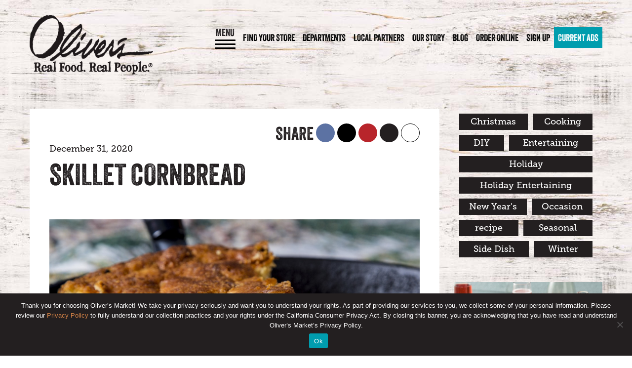

--- FILE ---
content_type: text/html; charset=UTF-8
request_url: https://www.oliversmarket.com/recipe/skillet-cornbread/
body_size: 27820
content:
<!DOCTYPE html>
<html>
<head>
<meta charset="utf-8">
<script type="text/javascript">
/* <![CDATA[ */
var gform;gform||(document.addEventListener("gform_main_scripts_loaded",function(){gform.scriptsLoaded=!0}),document.addEventListener("gform/theme/scripts_loaded",function(){gform.themeScriptsLoaded=!0}),window.addEventListener("DOMContentLoaded",function(){gform.domLoaded=!0}),gform={domLoaded:!1,scriptsLoaded:!1,themeScriptsLoaded:!1,isFormEditor:()=>"function"==typeof InitializeEditor,callIfLoaded:function(o){return!(!gform.domLoaded||!gform.scriptsLoaded||!gform.themeScriptsLoaded&&!gform.isFormEditor()||(gform.isFormEditor()&&console.warn("The use of gform.initializeOnLoaded() is deprecated in the form editor context and will be removed in Gravity Forms 3.1."),o(),0))},initializeOnLoaded:function(o){gform.callIfLoaded(o)||(document.addEventListener("gform_main_scripts_loaded",()=>{gform.scriptsLoaded=!0,gform.callIfLoaded(o)}),document.addEventListener("gform/theme/scripts_loaded",()=>{gform.themeScriptsLoaded=!0,gform.callIfLoaded(o)}),window.addEventListener("DOMContentLoaded",()=>{gform.domLoaded=!0,gform.callIfLoaded(o)}))},hooks:{action:{},filter:{}},addAction:function(o,r,e,t){gform.addHook("action",o,r,e,t)},addFilter:function(o,r,e,t){gform.addHook("filter",o,r,e,t)},doAction:function(o){gform.doHook("action",o,arguments)},applyFilters:function(o){return gform.doHook("filter",o,arguments)},removeAction:function(o,r){gform.removeHook("action",o,r)},removeFilter:function(o,r,e){gform.removeHook("filter",o,r,e)},addHook:function(o,r,e,t,n){null==gform.hooks[o][r]&&(gform.hooks[o][r]=[]);var d=gform.hooks[o][r];null==n&&(n=r+"_"+d.length),gform.hooks[o][r].push({tag:n,callable:e,priority:t=null==t?10:t})},doHook:function(r,o,e){var t;if(e=Array.prototype.slice.call(e,1),null!=gform.hooks[r][o]&&((o=gform.hooks[r][o]).sort(function(o,r){return o.priority-r.priority}),o.forEach(function(o){"function"!=typeof(t=o.callable)&&(t=window[t]),"action"==r?t.apply(null,e):e[0]=t.apply(null,e)})),"filter"==r)return e[0]},removeHook:function(o,r,t,n){var e;null!=gform.hooks[o][r]&&(e=(e=gform.hooks[o][r]).filter(function(o,r,e){return!!(null!=n&&n!=o.tag||null!=t&&t!=o.priority)}),gform.hooks[o][r]=e)}});
/* ]]> */
</script>

<title>Skillet Cornbread - Oliver&#039;s Markets</title>
<link rel="profile" href="http://gmpg.org/xfn/11" />
<meta content="True" name="HandheldFriendly">
<meta name='viewport' content='width=device-width, initial-scale=1.0'>
<link rel="shortcut icon" href="https://www.oliversmarket.com/wp-content/themes/theme-oliversmarket/images/favicon.ico" type="image/x-icon" />
<!-- Google Tag Manager -->
<script>
function setCookie(name,value,days) {
    var expires = "";
    if (days) {
        var date = new Date();
        date.setTime(date.getTime() + (days*24*60*60*1000));
        expires = "; expires=" + date.toUTCString();
    }
    document.cookie = name + "=" + (value || "")  + expires + "; path=/";
}
function getCookie(name) {
    var nameEQ = name + "=";
    var ca = document.cookie.split(';');
    for(var i=0;i < ca.length;i++) {
        var c = ca[i];
        while (c.charAt(0)==' ') c = c.substring(1,c.length);
        if (c.indexOf(nameEQ) == 0) return c.substring(nameEQ.length,c.length);
    }
    return null;
}
function eraseCookie(name) {   
    document.cookie = name +'=; Path=/; Expires=Thu, 01 Jan 1970 00:00:01 GMT;';
}

if(getCookie('optoutfb') == null || getCookie('optoutfb') != 'true') {
    (function(w,d,s,l,i){w[l]=w[l]||[];w[l].push({'gtm.start':
    new Date().getTime(),event:'gtm.js'});var f=d.getElementsByTagName(s)[0],
    j=d.createElement(s),dl=l!='dataLayer'?'&l='+l:'';j.async=true;j.src=
    'https://www.googletagmanager.com/gtm.js?id='+i+dl;f.parentNode.insertBefore(j,f);
    })(window,document,'script','dataLayer','GTM-N935NVB');


    (function(w,d,s,l,i){w[l]=w[l]||[];w[l].push({'gtm.start':
    new Date().getTime(),event:'gtm.js'});var f=d.getElementsByTagName(s)[0],
    j=d.createElement(s),dl=l!='dataLayer'?'&l='+l:'';j.async=true;j.src=
    'https://www.googletagmanager.com/gtm.js?id='+i+dl;f.parentNode.insertBefore(j,f);
    })(window,document,'script','dataLayer','GTM-58LZGCH');
}
</script>
<meta name='robots' content='index, follow, max-image-preview:large, max-snippet:-1, max-video-preview:-1' />
	<style>img:is([sizes="auto" i], [sizes^="auto," i]) { contain-intrinsic-size: 3000px 1500px }</style>
	
	<!-- This site is optimized with the Yoast SEO plugin v26.6 - https://yoast.com/wordpress/plugins/seo/ -->
	<link rel="canonical" href="https://www.oliversmarket.com/recipe/skillet-cornbread/" />
	<meta property="og:locale" content="en_US" />
	<meta property="og:type" content="article" />
	<meta property="og:title" content="Skillet Cornbread - Oliver&#039;s Markets" />
	<meta property="og:url" content="https://www.oliversmarket.com/recipe/skillet-cornbread/" />
	<meta property="og:site_name" content="Oliver&#039;s Markets" />
	<meta property="og:image" content="https://www.oliversmarket.com/wp-content/uploads/2018/12/Skillet-Cornbread.jpg" />
	<meta property="og:image:width" content="1284" />
	<meta property="og:image:height" content="817" />
	<meta property="og:image:type" content="image/jpeg" />
	<meta name="twitter:card" content="summary_large_image" />
	<script type="application/ld+json" class="yoast-schema-graph">{"@context":"https://schema.org","@graph":[{"@type":"WebPage","@id":"https://www.oliversmarket.com/recipe/skillet-cornbread/","url":"https://www.oliversmarket.com/recipe/skillet-cornbread/","name":"Skillet Cornbread - Oliver&#039;s Markets","isPartOf":{"@id":"https://www.oliversmarket.com/#website"},"primaryImageOfPage":{"@id":"https://www.oliversmarket.com/recipe/skillet-cornbread/#primaryimage"},"image":{"@id":"https://www.oliversmarket.com/recipe/skillet-cornbread/#primaryimage"},"thumbnailUrl":"https://www.oliversmarket.com/wp-content/uploads/2018/12/Skillet-Cornbread.jpg","datePublished":"2020-12-31T18:35:41+00:00","breadcrumb":{"@id":"https://www.oliversmarket.com/recipe/skillet-cornbread/#breadcrumb"},"inLanguage":"en-US","potentialAction":[{"@type":"ReadAction","target":["https://www.oliversmarket.com/recipe/skillet-cornbread/"]}]},{"@type":"ImageObject","inLanguage":"en-US","@id":"https://www.oliversmarket.com/recipe/skillet-cornbread/#primaryimage","url":"https://www.oliversmarket.com/wp-content/uploads/2018/12/Skillet-Cornbread.jpg","contentUrl":"https://www.oliversmarket.com/wp-content/uploads/2018/12/Skillet-Cornbread.jpg","width":1284,"height":817,"caption":"Home Style corn bread being served from a cast-iron skillet."},{"@type":"BreadcrumbList","@id":"https://www.oliversmarket.com/recipe/skillet-cornbread/#breadcrumb","itemListElement":[{"@type":"ListItem","position":1,"name":"Home","item":"https://www.oliversmarket.com/"},{"@type":"ListItem","position":2,"name":"Recipes","item":"https://www.oliversmarket.com/recipe/"},{"@type":"ListItem","position":3,"name":"Skillet Cornbread"}]},{"@type":"WebSite","@id":"https://www.oliversmarket.com/#website","url":"https://www.oliversmarket.com/","name":"Oliver&#039;s Markets","description":"","potentialAction":[{"@type":"SearchAction","target":{"@type":"EntryPoint","urlTemplate":"https://www.oliversmarket.com/?s={search_term_string}"},"query-input":{"@type":"PropertyValueSpecification","valueRequired":true,"valueName":"search_term_string"}}],"inLanguage":"en-US"}]}</script>
	<!-- / Yoast SEO plugin. -->


<link rel='dns-prefetch' href='//www.googletagmanager.com' />
<link rel='dns-prefetch' href='//cdnjs.cloudflare.com' />
<link rel='dns-prefetch' href='//cdn.jsdelivr.net' />
<link rel='dns-prefetch' href='//maxcdn.bootstrapcdn.com' />
<link rel='dns-prefetch' href='//use.typekit.net' />
<link rel="alternate" type="application/rss+xml" title="Oliver&#039;s Markets &raquo; Feed" href="https://www.oliversmarket.com/feed/" />
<link rel="alternate" type="application/rss+xml" title="Oliver&#039;s Markets &raquo; Comments Feed" href="https://www.oliversmarket.com/comments/feed/" />
<link rel="alternate" type="application/rss+xml" title="Oliver&#039;s Markets &raquo; Skillet Cornbread Comments Feed" href="https://www.oliversmarket.com/recipe/skillet-cornbread/feed/" />
<script type="text/javascript">
/* <![CDATA[ */
window._wpemojiSettings = {"baseUrl":"https:\/\/s.w.org\/images\/core\/emoji\/16.0.1\/72x72\/","ext":".png","svgUrl":"https:\/\/s.w.org\/images\/core\/emoji\/16.0.1\/svg\/","svgExt":".svg","source":{"concatemoji":"https:\/\/www.oliversmarket.com\/wp-includes\/js\/wp-emoji-release.min.js?ver=6.8.3"}};
/*! This file is auto-generated */
!function(s,n){var o,i,e;function c(e){try{var t={supportTests:e,timestamp:(new Date).valueOf()};sessionStorage.setItem(o,JSON.stringify(t))}catch(e){}}function p(e,t,n){e.clearRect(0,0,e.canvas.width,e.canvas.height),e.fillText(t,0,0);var t=new Uint32Array(e.getImageData(0,0,e.canvas.width,e.canvas.height).data),a=(e.clearRect(0,0,e.canvas.width,e.canvas.height),e.fillText(n,0,0),new Uint32Array(e.getImageData(0,0,e.canvas.width,e.canvas.height).data));return t.every(function(e,t){return e===a[t]})}function u(e,t){e.clearRect(0,0,e.canvas.width,e.canvas.height),e.fillText(t,0,0);for(var n=e.getImageData(16,16,1,1),a=0;a<n.data.length;a++)if(0!==n.data[a])return!1;return!0}function f(e,t,n,a){switch(t){case"flag":return n(e,"\ud83c\udff3\ufe0f\u200d\u26a7\ufe0f","\ud83c\udff3\ufe0f\u200b\u26a7\ufe0f")?!1:!n(e,"\ud83c\udde8\ud83c\uddf6","\ud83c\udde8\u200b\ud83c\uddf6")&&!n(e,"\ud83c\udff4\udb40\udc67\udb40\udc62\udb40\udc65\udb40\udc6e\udb40\udc67\udb40\udc7f","\ud83c\udff4\u200b\udb40\udc67\u200b\udb40\udc62\u200b\udb40\udc65\u200b\udb40\udc6e\u200b\udb40\udc67\u200b\udb40\udc7f");case"emoji":return!a(e,"\ud83e\udedf")}return!1}function g(e,t,n,a){var r="undefined"!=typeof WorkerGlobalScope&&self instanceof WorkerGlobalScope?new OffscreenCanvas(300,150):s.createElement("canvas"),o=r.getContext("2d",{willReadFrequently:!0}),i=(o.textBaseline="top",o.font="600 32px Arial",{});return e.forEach(function(e){i[e]=t(o,e,n,a)}),i}function t(e){var t=s.createElement("script");t.src=e,t.defer=!0,s.head.appendChild(t)}"undefined"!=typeof Promise&&(o="wpEmojiSettingsSupports",i=["flag","emoji"],n.supports={everything:!0,everythingExceptFlag:!0},e=new Promise(function(e){s.addEventListener("DOMContentLoaded",e,{once:!0})}),new Promise(function(t){var n=function(){try{var e=JSON.parse(sessionStorage.getItem(o));if("object"==typeof e&&"number"==typeof e.timestamp&&(new Date).valueOf()<e.timestamp+604800&&"object"==typeof e.supportTests)return e.supportTests}catch(e){}return null}();if(!n){if("undefined"!=typeof Worker&&"undefined"!=typeof OffscreenCanvas&&"undefined"!=typeof URL&&URL.createObjectURL&&"undefined"!=typeof Blob)try{var e="postMessage("+g.toString()+"("+[JSON.stringify(i),f.toString(),p.toString(),u.toString()].join(",")+"));",a=new Blob([e],{type:"text/javascript"}),r=new Worker(URL.createObjectURL(a),{name:"wpTestEmojiSupports"});return void(r.onmessage=function(e){c(n=e.data),r.terminate(),t(n)})}catch(e){}c(n=g(i,f,p,u))}t(n)}).then(function(e){for(var t in e)n.supports[t]=e[t],n.supports.everything=n.supports.everything&&n.supports[t],"flag"!==t&&(n.supports.everythingExceptFlag=n.supports.everythingExceptFlag&&n.supports[t]);n.supports.everythingExceptFlag=n.supports.everythingExceptFlag&&!n.supports.flag,n.DOMReady=!1,n.readyCallback=function(){n.DOMReady=!0}}).then(function(){return e}).then(function(){var e;n.supports.everything||(n.readyCallback(),(e=n.source||{}).concatemoji?t(e.concatemoji):e.wpemoji&&e.twemoji&&(t(e.twemoji),t(e.wpemoji)))}))}((window,document),window._wpemojiSettings);
/* ]]> */
</script>
<link rel='stylesheet' id='wc-authorize-net-cim-credit-card-checkout-block-css' href='https://www.oliversmarket.com/wp-content/plugins/woocommerce-gateway-authorize-net-cim/assets/css/blocks/wc-authorize-net-cim-checkout-block.css?ver=1766842863' type='text/css' media='all' />
<link rel='stylesheet' id='wc-authorize-net-cim-echeck-checkout-block-css' href='https://www.oliversmarket.com/wp-content/plugins/woocommerce-gateway-authorize-net-cim/assets/css/blocks/wc-authorize-net-cim-checkout-block.css?ver=1766842863' type='text/css' media='all' />
<style id='wp-emoji-styles-inline-css' type='text/css'>

	img.wp-smiley, img.emoji {
		display: inline !important;
		border: none !important;
		box-shadow: none !important;
		height: 1em !important;
		width: 1em !important;
		margin: 0 0.07em !important;
		vertical-align: -0.1em !important;
		background: none !important;
		padding: 0 !important;
	}
</style>
<link rel='stylesheet' id='wp-block-library-css' href='https://www.oliversmarket.com/wp-includes/css/dist/block-library/style.min.css?ver=6.8.3' type='text/css' media='all' />
<style id='classic-theme-styles-inline-css' type='text/css'>
/*! This file is auto-generated */
.wp-block-button__link{color:#fff;background-color:#32373c;border-radius:9999px;box-shadow:none;text-decoration:none;padding:calc(.667em + 2px) calc(1.333em + 2px);font-size:1.125em}.wp-block-file__button{background:#32373c;color:#fff;text-decoration:none}
</style>
<style id='global-styles-inline-css' type='text/css'>
:root{--wp--preset--aspect-ratio--square: 1;--wp--preset--aspect-ratio--4-3: 4/3;--wp--preset--aspect-ratio--3-4: 3/4;--wp--preset--aspect-ratio--3-2: 3/2;--wp--preset--aspect-ratio--2-3: 2/3;--wp--preset--aspect-ratio--16-9: 16/9;--wp--preset--aspect-ratio--9-16: 9/16;--wp--preset--color--black: #000000;--wp--preset--color--cyan-bluish-gray: #abb8c3;--wp--preset--color--white: #ffffff;--wp--preset--color--pale-pink: #f78da7;--wp--preset--color--vivid-red: #cf2e2e;--wp--preset--color--luminous-vivid-orange: #ff6900;--wp--preset--color--luminous-vivid-amber: #fcb900;--wp--preset--color--light-green-cyan: #7bdcb5;--wp--preset--color--vivid-green-cyan: #00d084;--wp--preset--color--pale-cyan-blue: #8ed1fc;--wp--preset--color--vivid-cyan-blue: #0693e3;--wp--preset--color--vivid-purple: #9b51e0;--wp--preset--gradient--vivid-cyan-blue-to-vivid-purple: linear-gradient(135deg,rgba(6,147,227,1) 0%,rgb(155,81,224) 100%);--wp--preset--gradient--light-green-cyan-to-vivid-green-cyan: linear-gradient(135deg,rgb(122,220,180) 0%,rgb(0,208,130) 100%);--wp--preset--gradient--luminous-vivid-amber-to-luminous-vivid-orange: linear-gradient(135deg,rgba(252,185,0,1) 0%,rgba(255,105,0,1) 100%);--wp--preset--gradient--luminous-vivid-orange-to-vivid-red: linear-gradient(135deg,rgba(255,105,0,1) 0%,rgb(207,46,46) 100%);--wp--preset--gradient--very-light-gray-to-cyan-bluish-gray: linear-gradient(135deg,rgb(238,238,238) 0%,rgb(169,184,195) 100%);--wp--preset--gradient--cool-to-warm-spectrum: linear-gradient(135deg,rgb(74,234,220) 0%,rgb(151,120,209) 20%,rgb(207,42,186) 40%,rgb(238,44,130) 60%,rgb(251,105,98) 80%,rgb(254,248,76) 100%);--wp--preset--gradient--blush-light-purple: linear-gradient(135deg,rgb(255,206,236) 0%,rgb(152,150,240) 100%);--wp--preset--gradient--blush-bordeaux: linear-gradient(135deg,rgb(254,205,165) 0%,rgb(254,45,45) 50%,rgb(107,0,62) 100%);--wp--preset--gradient--luminous-dusk: linear-gradient(135deg,rgb(255,203,112) 0%,rgb(199,81,192) 50%,rgb(65,88,208) 100%);--wp--preset--gradient--pale-ocean: linear-gradient(135deg,rgb(255,245,203) 0%,rgb(182,227,212) 50%,rgb(51,167,181) 100%);--wp--preset--gradient--electric-grass: linear-gradient(135deg,rgb(202,248,128) 0%,rgb(113,206,126) 100%);--wp--preset--gradient--midnight: linear-gradient(135deg,rgb(2,3,129) 0%,rgb(40,116,252) 100%);--wp--preset--font-size--small: 13px;--wp--preset--font-size--medium: 20px;--wp--preset--font-size--large: 36px;--wp--preset--font-size--x-large: 42px;--wp--preset--spacing--20: 0.44rem;--wp--preset--spacing--30: 0.67rem;--wp--preset--spacing--40: 1rem;--wp--preset--spacing--50: 1.5rem;--wp--preset--spacing--60: 2.25rem;--wp--preset--spacing--70: 3.38rem;--wp--preset--spacing--80: 5.06rem;--wp--preset--shadow--natural: 6px 6px 9px rgba(0, 0, 0, 0.2);--wp--preset--shadow--deep: 12px 12px 50px rgba(0, 0, 0, 0.4);--wp--preset--shadow--sharp: 6px 6px 0px rgba(0, 0, 0, 0.2);--wp--preset--shadow--outlined: 6px 6px 0px -3px rgba(255, 255, 255, 1), 6px 6px rgba(0, 0, 0, 1);--wp--preset--shadow--crisp: 6px 6px 0px rgba(0, 0, 0, 1);}:where(.is-layout-flex){gap: 0.5em;}:where(.is-layout-grid){gap: 0.5em;}body .is-layout-flex{display: flex;}.is-layout-flex{flex-wrap: wrap;align-items: center;}.is-layout-flex > :is(*, div){margin: 0;}body .is-layout-grid{display: grid;}.is-layout-grid > :is(*, div){margin: 0;}:where(.wp-block-columns.is-layout-flex){gap: 2em;}:where(.wp-block-columns.is-layout-grid){gap: 2em;}:where(.wp-block-post-template.is-layout-flex){gap: 1.25em;}:where(.wp-block-post-template.is-layout-grid){gap: 1.25em;}.has-black-color{color: var(--wp--preset--color--black) !important;}.has-cyan-bluish-gray-color{color: var(--wp--preset--color--cyan-bluish-gray) !important;}.has-white-color{color: var(--wp--preset--color--white) !important;}.has-pale-pink-color{color: var(--wp--preset--color--pale-pink) !important;}.has-vivid-red-color{color: var(--wp--preset--color--vivid-red) !important;}.has-luminous-vivid-orange-color{color: var(--wp--preset--color--luminous-vivid-orange) !important;}.has-luminous-vivid-amber-color{color: var(--wp--preset--color--luminous-vivid-amber) !important;}.has-light-green-cyan-color{color: var(--wp--preset--color--light-green-cyan) !important;}.has-vivid-green-cyan-color{color: var(--wp--preset--color--vivid-green-cyan) !important;}.has-pale-cyan-blue-color{color: var(--wp--preset--color--pale-cyan-blue) !important;}.has-vivid-cyan-blue-color{color: var(--wp--preset--color--vivid-cyan-blue) !important;}.has-vivid-purple-color{color: var(--wp--preset--color--vivid-purple) !important;}.has-black-background-color{background-color: var(--wp--preset--color--black) !important;}.has-cyan-bluish-gray-background-color{background-color: var(--wp--preset--color--cyan-bluish-gray) !important;}.has-white-background-color{background-color: var(--wp--preset--color--white) !important;}.has-pale-pink-background-color{background-color: var(--wp--preset--color--pale-pink) !important;}.has-vivid-red-background-color{background-color: var(--wp--preset--color--vivid-red) !important;}.has-luminous-vivid-orange-background-color{background-color: var(--wp--preset--color--luminous-vivid-orange) !important;}.has-luminous-vivid-amber-background-color{background-color: var(--wp--preset--color--luminous-vivid-amber) !important;}.has-light-green-cyan-background-color{background-color: var(--wp--preset--color--light-green-cyan) !important;}.has-vivid-green-cyan-background-color{background-color: var(--wp--preset--color--vivid-green-cyan) !important;}.has-pale-cyan-blue-background-color{background-color: var(--wp--preset--color--pale-cyan-blue) !important;}.has-vivid-cyan-blue-background-color{background-color: var(--wp--preset--color--vivid-cyan-blue) !important;}.has-vivid-purple-background-color{background-color: var(--wp--preset--color--vivid-purple) !important;}.has-black-border-color{border-color: var(--wp--preset--color--black) !important;}.has-cyan-bluish-gray-border-color{border-color: var(--wp--preset--color--cyan-bluish-gray) !important;}.has-white-border-color{border-color: var(--wp--preset--color--white) !important;}.has-pale-pink-border-color{border-color: var(--wp--preset--color--pale-pink) !important;}.has-vivid-red-border-color{border-color: var(--wp--preset--color--vivid-red) !important;}.has-luminous-vivid-orange-border-color{border-color: var(--wp--preset--color--luminous-vivid-orange) !important;}.has-luminous-vivid-amber-border-color{border-color: var(--wp--preset--color--luminous-vivid-amber) !important;}.has-light-green-cyan-border-color{border-color: var(--wp--preset--color--light-green-cyan) !important;}.has-vivid-green-cyan-border-color{border-color: var(--wp--preset--color--vivid-green-cyan) !important;}.has-pale-cyan-blue-border-color{border-color: var(--wp--preset--color--pale-cyan-blue) !important;}.has-vivid-cyan-blue-border-color{border-color: var(--wp--preset--color--vivid-cyan-blue) !important;}.has-vivid-purple-border-color{border-color: var(--wp--preset--color--vivid-purple) !important;}.has-vivid-cyan-blue-to-vivid-purple-gradient-background{background: var(--wp--preset--gradient--vivid-cyan-blue-to-vivid-purple) !important;}.has-light-green-cyan-to-vivid-green-cyan-gradient-background{background: var(--wp--preset--gradient--light-green-cyan-to-vivid-green-cyan) !important;}.has-luminous-vivid-amber-to-luminous-vivid-orange-gradient-background{background: var(--wp--preset--gradient--luminous-vivid-amber-to-luminous-vivid-orange) !important;}.has-luminous-vivid-orange-to-vivid-red-gradient-background{background: var(--wp--preset--gradient--luminous-vivid-orange-to-vivid-red) !important;}.has-very-light-gray-to-cyan-bluish-gray-gradient-background{background: var(--wp--preset--gradient--very-light-gray-to-cyan-bluish-gray) !important;}.has-cool-to-warm-spectrum-gradient-background{background: var(--wp--preset--gradient--cool-to-warm-spectrum) !important;}.has-blush-light-purple-gradient-background{background: var(--wp--preset--gradient--blush-light-purple) !important;}.has-blush-bordeaux-gradient-background{background: var(--wp--preset--gradient--blush-bordeaux) !important;}.has-luminous-dusk-gradient-background{background: var(--wp--preset--gradient--luminous-dusk) !important;}.has-pale-ocean-gradient-background{background: var(--wp--preset--gradient--pale-ocean) !important;}.has-electric-grass-gradient-background{background: var(--wp--preset--gradient--electric-grass) !important;}.has-midnight-gradient-background{background: var(--wp--preset--gradient--midnight) !important;}.has-small-font-size{font-size: var(--wp--preset--font-size--small) !important;}.has-medium-font-size{font-size: var(--wp--preset--font-size--medium) !important;}.has-large-font-size{font-size: var(--wp--preset--font-size--large) !important;}.has-x-large-font-size{font-size: var(--wp--preset--font-size--x-large) !important;}
:where(.wp-block-post-template.is-layout-flex){gap: 1.25em;}:where(.wp-block-post-template.is-layout-grid){gap: 1.25em;}
:where(.wp-block-columns.is-layout-flex){gap: 2em;}:where(.wp-block-columns.is-layout-grid){gap: 2em;}
:root :where(.wp-block-pullquote){font-size: 1.5em;line-height: 1.6;}
</style>
<link rel='stylesheet' id='cookie-notice-front-css' href='https://www.oliversmarket.com/wp-content/plugins/cookie-notice/css/front.min.css?ver=2.5.11' type='text/css' media='all' />
<link rel='stylesheet' id='woocommerce-layout-css' href='https://www.oliversmarket.com/wp-content/plugins/woocommerce/assets/css/woocommerce-layout.css?ver=10.2.2' type='text/css' media='all' />
<link rel='stylesheet' id='woocommerce-smallscreen-css' href='https://www.oliversmarket.com/wp-content/plugins/woocommerce/assets/css/woocommerce-smallscreen.css?ver=10.2.2' type='text/css' media='only screen and (max-width: 768px)' />
<link rel='stylesheet' id='woocommerce-general-css' href='https://www.oliversmarket.com/wp-content/plugins/woocommerce/assets/css/woocommerce.css?ver=10.2.2' type='text/css' media='all' />
<style id='woocommerce-inline-inline-css' type='text/css'>
.woocommerce form .form-row .required { visibility: visible; }
</style>
<link rel='stylesheet' id='wc-composite-css-css' href='https://www.oliversmarket.com/wp-content/plugins/woocommerce-composite-products/assets/css/frontend/woocommerce.css?ver=11.0.1' type='text/css' media='all' />
<link rel='stylesheet' id='brands-styles-css' href='https://www.oliversmarket.com/wp-content/plugins/woocommerce/assets/css/brands.css?ver=10.2.2' type='text/css' media='all' />
<link rel='stylesheet' id='style-slick-css' href='//cdn.jsdelivr.net/jquery.slick/1.5.7/slick.css?ver=6.8.3' type='text/css' media='all' />
<link rel='stylesheet' id='style-bootstrap-css' href='https://maxcdn.bootstrapcdn.com/bootstrap/3.3.7/css/bootstrap.min.css?ver=6.8.3' type='text/css' media='all' />
<link rel='stylesheet' id='style-jquery-datepicker-css' href='https://cdnjs.cloudflare.com/ajax/libs/jqueryui/1.12.1/jquery-ui.min.css?ver=6.8.3' type='text/css' media='all' />
<link rel='stylesheet' id='style-fontawesome-css' href='https://cdnjs.cloudflare.com/ajax/libs/font-awesome/7.0.1/css/all.min.css?ver=6.8.3' type='text/css' media='all' />
<link rel='stylesheet' id='olivers-fonts-css' href='https://use.typekit.net/jha7cws.css?ver=6.8.3' type='text/css' media='all' />
<link rel='stylesheet' id='style-css' href='https://www.oliversmarket.com/wp-content/themes/theme-oliversmarket/build/style-theme.build.css?ver=1759956246' type='text/css' media='all' />
<link rel='stylesheet' id='sv-wc-payment-gateway-payment-form-v5_15_12-css' href='https://www.oliversmarket.com/wp-content/plugins/woocommerce-gateway-authorize-net-cim/vendor/skyverge/wc-plugin-framework/woocommerce/payment-gateway/assets/css/frontend/sv-wc-payment-gateway-payment-form.min.css?ver=5.15.12' type='text/css' media='all' />
<link rel='stylesheet' id='wc-cp-checkout-blocks-css' href='https://www.oliversmarket.com/wp-content/plugins/woocommerce-composite-products/assets/css/frontend/checkout-blocks.css?ver=11.0.1' type='text/css' media='all' />
<link rel='stylesheet' id='wc-pb-checkout-blocks-css' href='https://www.oliversmarket.com/wp-content/plugins/woocommerce-product-bundles/assets/css/frontend/checkout-blocks.css?ver=8.5.2' type='text/css' media='all' />
<link rel='stylesheet' id='wc-bundle-style-css' href='https://www.oliversmarket.com/wp-content/plugins/woocommerce-product-bundles/assets/css/frontend/woocommerce.css?ver=8.5.2' type='text/css' media='all' />
<link rel='stylesheet' id='ari-fancybox-css' href='https://www.oliversmarket.com/wp-content/plugins/ari-fancy-lightbox/assets/fancybox/jquery.fancybox.min.css?ver=1.4.1' type='text/css' media='all' />
<style id='ari-fancybox-inline-css' type='text/css'>
.fancybox-slide>video { max-width: 100%; height: auto; max-height: 100%;BODY .fancybox-container{z-index:200000}BODY .fancybox-is-open .fancybox-bg{opacity:0.9}BODY .fancybox-bg {background-color:#ffffff}BODY .fancybox-thumbs {background-color:#ffffff}
</style>
<script type="text/javascript" id="woocommerce-google-analytics-integration-gtag-js-after">
/* <![CDATA[ */
/* Google Analytics for WooCommerce (gtag.js) */
					window.dataLayer = window.dataLayer || [];
					function gtag(){dataLayer.push(arguments);}
					// Set up default consent state.
					for ( const mode of [{"analytics_storage":"denied","ad_storage":"denied","ad_user_data":"denied","ad_personalization":"denied","region":["AT","BE","BG","HR","CY","CZ","DK","EE","FI","FR","DE","GR","HU","IS","IE","IT","LV","LI","LT","LU","MT","NL","NO","PL","PT","RO","SK","SI","ES","SE","GB","CH"]}] || [] ) {
						gtag( "consent", "default", { "wait_for_update": 500, ...mode } );
					}
					gtag("js", new Date());
					gtag("set", "developer_id.dOGY3NW", true);
					gtag("config", "G-DLCW93HYE8", {"track_404":true,"allow_google_signals":true,"logged_in":false,"linker":{"domains":[],"allow_incoming":false},"custom_map":{"dimension1":"logged_in"}});
/* ]]> */
</script>
<script type="text/javascript" src="https://www.oliversmarket.com/wp-includes/js/jquery/jquery.min.js?ver=3.7.1" id="jquery-core-js"></script>
<script type="text/javascript" src="https://www.oliversmarket.com/wp-includes/js/jquery/jquery-migrate.min.js?ver=3.4.1" id="jquery-migrate-js"></script>
<script type="text/javascript" src="https://www.oliversmarket.com/wp-content/plugins/woocommerce/assets/js/jquery-blockui/jquery.blockUI.min.js?ver=2.7.0-wc.10.2.2" id="jquery-blockui-js" defer="defer" data-wp-strategy="defer"></script>
<script type="text/javascript" src="https://www.oliversmarket.com/wp-content/plugins/woocommerce/assets/js/js-cookie/js.cookie.min.js?ver=2.1.4-wc.10.2.2" id="js-cookie-js" defer="defer" data-wp-strategy="defer"></script>
<script type="text/javascript" id="woocommerce-js-extra">
/* <![CDATA[ */
var woocommerce_params = {"ajax_url":"\/wp-admin\/admin-ajax.php","wc_ajax_url":"\/?wc-ajax=%%endpoint%%","i18n_password_show":"Show password","i18n_password_hide":"Hide password"};
/* ]]> */
</script>
<script type="text/javascript" src="https://www.oliversmarket.com/wp-content/plugins/woocommerce/assets/js/frontend/woocommerce.min.js?ver=10.2.2" id="woocommerce-js" defer="defer" data-wp-strategy="defer"></script>
<link rel="https://api.w.org/" href="https://www.oliversmarket.com/wp-json/" /><link rel="alternate" title="JSON" type="application/json" href="https://www.oliversmarket.com/wp-json/wp/v2/recipe/12421" /><link rel="EditURI" type="application/rsd+xml" title="RSD" href="https://www.oliversmarket.com/xmlrpc.php?rsd" />
<link rel='shortlink' href='https://www.oliversmarket.com/?p=12421' />
<link rel="alternate" title="oEmbed (JSON)" type="application/json+oembed" href="https://www.oliversmarket.com/wp-json/oembed/1.0/embed?url=https%3A%2F%2Fwww.oliversmarket.com%2Frecipe%2Fskillet-cornbread%2F" />
<link rel="alternate" title="oEmbed (XML)" type="text/xml+oembed" href="https://www.oliversmarket.com/wp-json/oembed/1.0/embed?url=https%3A%2F%2Fwww.oliversmarket.com%2Frecipe%2Fskillet-cornbread%2F&#038;format=xml" />
<style type="text/css">dd ul.bulleted {  float:none;clear:both; }</style>	<noscript><style>.woocommerce-product-gallery{ opacity: 1 !important; }</style></noscript>
	<link rel="icon" href="https://www.oliversmarket.com/wp-content/uploads/2019/04/cropped-O-for-Olivers-3-32x32.jpg" sizes="32x32" />
<link rel="icon" href="https://www.oliversmarket.com/wp-content/uploads/2019/04/cropped-O-for-Olivers-3-192x192.jpg" sizes="192x192" />
<link rel="apple-touch-icon" href="https://www.oliversmarket.com/wp-content/uploads/2019/04/cropped-O-for-Olivers-3-180x180.jpg" />
<meta name="msapplication-TileImage" content="https://www.oliversmarket.com/wp-content/uploads/2019/04/cropped-O-for-Olivers-3-270x270.jpg" />
		<style type="text/css" id="wp-custom-css">
			.header .navbar-nav>li>a {
	padding-left: 8px !important;
	padding-right: 8px !important;
}		</style>
		</head>
<body class="wp-singular recipe-template-default single single-recipe postid-12421 wp-theme-theme-oliversmarket theme-theme-oliversmarket cookies-not-set desktop chrome woocommerce-no-js" itemscope itemtype="http://schema.org/WebPage">
<!-- Google Tag Manager (noscript) -->
<noscript><iframe src="https://www.googletagmanager.com/ns.html?id=GTM-N935NVB"
height="0" width="0" style="display:none;visibility:hidden"></iframe></noscript>
<!-- End Google Tag Manager (noscript) -->
<!-- Google Tag Manager (noscript) -->
<noscript><iframe src="https://www.googletagmanager.com/ns.html?id=GTM-58LZGCH"
height="0" width="0" style="display:none;visibility:hidden"></iframe></noscript>
<!-- End Google Tag Manager (noscript) -->
			<header class="header clearfix " 
		itemscope itemtype="http://schema.org/WPHeader" 
				data-height="160px">
		<div class="container-flex clearfix">
			<div class="branding">
				<div class="logo">
					<a href="/" title="Oliver&#039;s Markets">
													<img class="img-responsive" src="https://www.oliversmarket.com/wp-content/uploads/2017/07/olivers-logo-black.png" alt="Oliver&#039;s Markets Logo" />	
											</a>
				</div>
	        </div>
	        <nav class="navbar-wrapper clearfix" role="navigation" itemscope itemtype="http://schema.org/SiteNavigationElement">
	       	 	<button type="button" class="navbar-toggle">
					<span class="navbar-toggle-menu">menu</span>
					<span class="icon-bar"></span>
					<span class="icon-bar"></span>
					<span class="icon-bar"></span>
				</button>
				<div class="menu-navigation-container"><ul id="menu-navigation" class="nav navbar-nav"><li id="menu-item-1765" class="menu-item menu-item-type-post_type_archive menu-item-object-store menu-item-1765"><a title="Find Your Store" href="https://www.oliversmarket.com/store/">Find Your Store</a></li>
<li id="menu-item-1766" class="menu-item menu-item-type-post_type_archive menu-item-object-department menu-item-1766"><a title="Departments" href="https://www.oliversmarket.com/department/">Departments</a></li>
<li id="menu-item-1767" class="menu-item menu-item-type-post_type_archive menu-item-object-partner menu-item-1767"><a title="Local Partners" href="https://www.oliversmarket.com/partner/">Local Partners</a></li>
<li id="menu-item-1773" class="menu-item menu-item-type-post_type menu-item-object-page menu-item-1773"><a title="Our Story" href="https://www.oliversmarket.com/our-story/">Our Story</a></li>
<li id="menu-item-1772" class="menu-item menu-item-type-post_type menu-item-object-page current_page_parent menu-item-1772"><a title="Blog" href="https://www.oliversmarket.com/blog/">Blog</a></li>
<li id="menu-item-39180" class="menu-item menu-item-type-post_type menu-item-object-page menu-item-39180"><a title="Order Online" href="https://www.oliversmarket.com/online-ordering/">Order Online</a></li>
</ul></div>				<ul class="nav navbar-nav secondary-nav">
					<li class=""><a href="/join/" title="Join Our Mailing List">Sign Up</a></li>
					<li><a class="btn btn-primary" href="/weekly-ads/" title="">Current Ads</a></li>
				</ul>
			</nav>
			<nav class="hamburger-menu" role="navigation" itemscope itemtype="http://schema.org/SiteNavigationElement">
				<button class="navbar-toggle">X</button>
				<div class="menu-hamburger-menu-container"><ul id="menu-hamburger-menu" class="nav hamburger-nav"><li id="menu-item-2583" class="mobile-show menu-item menu-item-type-post_type menu-item-object-page menu-item-home menu-item-2583"><a title="Home" href="https://www.oliversmarket.com/">Home</a></li>
<li id="menu-item-2587" class="mobile-show menu-item menu-item-type-post_type_archive menu-item-object-store menu-item-2587"><a title="Find Your Store" href="https://www.oliversmarket.com/store/">Find Your Store</a></li>
<li id="menu-item-2584" class="mobile-show menu-item menu-item-type-post_type_archive menu-item-object-department menu-item-2584"><a title="Departments" href="https://www.oliversmarket.com/department/">Departments</a></li>
<li id="menu-item-2586" class="mobile-show menu-item menu-item-type-post_type_archive menu-item-object-partner menu-item-2586"><a title="Local Partners" href="https://www.oliversmarket.com/partner/">Local Partners</a></li>
<li id="menu-item-2566" class="mobile-show menu-item menu-item-type-post_type menu-item-object-page menu-item-2566"><a title="Our Story" href="https://www.oliversmarket.com/our-story/">Our Story</a></li>
<li id="menu-item-2585" class="mobile-show menu-item menu-item-type-post_type menu-item-object-page current_page_parent menu-item-2585"><a title="Blog" href="https://www.oliversmarket.com/blog/">Blog</a></li>
<li id="menu-item-4289" class="menu-item menu-item-type-post_type menu-item-object-page menu-item-4289"><a title="Mission &amp; ESOP" href="https://www.oliversmarket.com/mission-esop/">Mission &amp; ESOP</a></li>
<li id="menu-item-2582" class="menu-item menu-item-type-post_type menu-item-object-page menu-item-has-children menu-item-2582 dropdown"><a title="Careers" href="#" data-toggle="dropdown" class="dropdown-toggle" aria-haspopup="true">Careers <span class="caret"></span></a>
<ul role="menu" class=" dropdown-menu">
	<li id="menu-item-5332" class="menu-item menu-item-type-post_type menu-item-object-page menu-item-5332"><a title="Careers – Be Part of it!" href="https://www.oliversmarket.com/careers/">Careers – Be Part of it!</a></li>
	<li id="menu-item-32017" class="menu-item menu-item-type-post_type menu-item-object-page menu-item-32017"><a title="Current Openings" href="https://www.oliversmarket.com/current-openings/">Current Openings</a></li>
	<li id="menu-item-5279" class="menu-item menu-item-type-post_type menu-item-object-page menu-item-5279"><a title="Employee Benefits" href="https://www.oliversmarket.com/employee-benefits/">Employee Benefits</a></li>
</ul>
</li>
<li id="menu-item-9357" class="menu-item menu-item-type-post_type menu-item-object-page menu-item-9357"><a title="Catering &amp; Entertaining" href="https://www.oliversmarket.com/online-ordering/">Catering &#038; Entertaining</a></li>
<li id="menu-item-34074" class="menu-item menu-item-type-post_type menu-item-object-product menu-item-34074"><a title="Oliver’s Gift Card" href="https://www.oliversmarket.com/product/olivers-gift-card/">Oliver’s Gift Card</a></li>
<li id="menu-item-2581" class="menu-item menu-item-type-post_type menu-item-object-page menu-item-2581"><a title="Community Card" href="https://www.oliversmarket.com/community-card/">Community Card</a></li>
<li id="menu-item-2579" class="menu-item menu-item-type-post_type menu-item-object-page menu-item-2579"><a title="Shopping Tips &#038; Policy" href="https://www.oliversmarket.com/how-to-shop-our-stores/">Shopping Tips &#038; Policy</a></li>
<li id="menu-item-13171" class="menu-item menu-item-type-post_type menu-item-object-page menu-item-13171"><a title="Sustainability at Oliver’s Market" href="https://www.oliversmarket.com/sustainability/">Sustainability at Oliver’s Market</a></li>
<li id="menu-item-2568" class="menu-item menu-item-type-post_type_archive menu-item-object-employee menu-item-2568"><a title="Our Staff" href="https://www.oliversmarket.com/employee/">Our Staff</a></li>
<li id="menu-item-4823" class="menu-item menu-item-type-post_type menu-item-object-department menu-item-4823"><a title="Tavern off the Green" href="https://www.oliversmarket.com/department/tavern-off-the-green/">Tavern off the Green</a></li>
<li id="menu-item-4932" class="hide menu-item menu-item-type-post_type menu-item-object-page menu-item-4932"><a title="Complete Holiday Meal" href="https://www.oliversmarket.com/complete-holiday-meal/">Complete Holiday Meal</a></li>
<li id="menu-item-2570" class="menu-item menu-item-type-post_type_archive menu-item-object-recipe menu-item-2570"><a title="Recipes" href="https://www.oliversmarket.com/recipe/">Recipes</a></li>
<li id="menu-item-5722" class="menu-item menu-item-type-post_type_archive menu-item-object-event menu-item-5722"><a title="Events" href="https://www.oliversmarket.com/event/">Events</a></li>
<li id="menu-item-2580" class="menu-item menu-item-type-post_type menu-item-object-page menu-item-2580"><a title="Customer Service" href="https://www.oliversmarket.com/customer-service/">Customer Service</a></li>
<li id="menu-item-5261" class="menu-item menu-item-type-post_type menu-item-object-page menu-item-5261"><a title="Contact Us" href="https://www.oliversmarket.com/contact-us/">Contact Us</a></li>
<li id="menu-item-26915" class="menu-item menu-item-type-custom menu-item-object-custom menu-item-26915"><a title="&lt;span style=&quot;background-color: #019dae; border: none; border-radius: 0; color: #fff; text-decoration: none; text-transform: uppercase; padding: 10px;&quot;&gt;Order Online&lt;/span&gt;" target="_blank" href="https://oliversmarket.square.site/"><span style="background-color: #019dae; border: none; border-radius: 0; color: #fff; text-decoration: none; text-transform: uppercase; padding: 10px;">Order Online</span></a></li>
</ul></div>				<form action="https://www.oliversmarket.com" id="searchform" method="get">
	<input class="search-input" type="text" value="Search" name="s" onfocus="if (this.value == 'Search') {this.value = '';}" onblur="if (this.value == '') {this.value = 'Search';}" />
	<div class="submit-container"><input id="searchsubmit" value=">" type="submit" class="submit" /></div>
</form>			</nav>
		</div>		
	</header>
    <section class="section-content">
        <div class="container-flex clearfix">
            <div class="content-container clearfix">
                <div class="single-content-wrapper clearfix">
                                                
                            <div class="content-primary clearfix">
                                <ul class="share">
	<li>Share</li>
		<li><a class="facebook" href="https://www.facebook.com/sharer/sharer.php?u=https://www.oliversmarket.com/recipe/skillet-cornbread/" onclick="window.open(this.href, 'mywin','left=20,top=20,width=500,height=500,toolbar=1,resizable=0'); return false;"><i class="fa-brands fa-facebook"></i></a></li>
	<li><a class="twitter" href="https://twitter.com/intent/tweet?text=https://www.oliversmarket.com/recipe/skillet-cornbread/" onclick="window.open(this.href, 'mywin','left=20,top=20,width=500,height=500,toolbar=1,resizable=0'); return false;"><i class="fa-brands fa-x-twitter"></i></a></li>
	<li><a class="pinterest" href="https://pinterest.com/pin/create/button/?url=https://www.oliversmarket.com/recipe/skillet-cornbread/&media=https://www.oliversmarket.com/wp-content/uploads/2018/12/Skillet-Cornbread.jpg&description=" onclick="window.open(this.href, 'mywin','left=20,top=20,width=500,height=500,toolbar=1,resizable=0'); return false;"><i class="fa-brands fa-pinterest"></i></a></li>
	<li><a class="email" href="mailto:?&subject=&body=https://www.oliversmarket.com/recipe/skillet-cornbread/" ><i class="fa fa-envelope"></i></a></li>
	<li><button class="print" onclick="window.print()" title="Print Recipe"><i class="fa fa-print" aria-label="Print Recipe"></i></button></li>
</ul>                                <span class="post-date">December 31, 2020</span>                                <header class="single-header clearfix">
                                    <div class="single-intro">
                                        <h1>Skillet Cornbread</h1>
                                                                            </div>
                                </header>
                                <div class="clearfix post-12421 recipe type-recipe status-publish has-post-thumbnail hentry tag-christmas tag-cooking tag-diy tag-entertaining tag-holiday tag-holiday-entertaining tag-new-years tag-occasion tag-recipe tag-seasonal tag-side-dish tag-winter" id="post_12421">
                                                                            <div class="post-featured-image">
                                          <img width="1284" height="817" src="https://www.oliversmarket.com/wp-content/uploads/2018/12/Skillet-Cornbread.jpg" class="img-responsive wp-post-image" alt="" decoding="async" fetchpriority="high" srcset="https://www.oliversmarket.com/wp-content/uploads/2018/12/Skillet-Cornbread.jpg 1284w, https://www.oliversmarket.com/wp-content/uploads/2018/12/Skillet-Cornbread-600x382.jpg 600w, https://www.oliversmarket.com/wp-content/uploads/2018/12/Skillet-Cornbread-300x191.jpg 300w, https://www.oliversmarket.com/wp-content/uploads/2018/12/Skillet-Cornbread-768x489.jpg 768w, https://www.oliversmarket.com/wp-content/uploads/2018/12/Skillet-Cornbread-1024x652.jpg 1024w, https://www.oliversmarket.com/wp-content/uploads/2018/12/Skillet-Cornbread-900x573.jpg 900w" sizes="(max-width: 1284px) 100vw, 1284px" />                                        </div>
                                                                        <div class="single-entry-content clearfix">
                                                                            </div>
                                    <div class="recipe-information">
                                        <ul class="recipe-details">
                                            <li>Serves:  4-6 people</li>                                            <li>Prep Time: 15 minutes</li>                                            <li>Cook Time: 20-25 minutes</li>                                        </ul>
                                    </div>
                                </div>
                            </div>
                                                            <div class="recipe-ingredients clearfix">
                                    <h3>Ingredients</h3>
                                    <ul class="ingredients clearfix">
                                                                                    <li>2 c. coarsely ground Cornmeal</li>
                                                                                    <li>1 c. frozen Corn, thawed &amp; drained</li>
                                                                                    <li>1/2 c. Sharp Cheddar</li>
                                                                                    <li>2 tbsp. All-Purpose Flour</li>
                                                                                    <li>1 tsp. Baking Powder</li>
                                                                                    <li>1 tsp. Baking Soda</li>
                                                                                    <li>1 tsp. Salt</li>
                                                                                    <li>2 Large Eggs</li>
                                                                                    <li>1 1/2 c. Buttermilk</li>
                                                                                    <li>4 tbsp. Canola Oil</li>
                                                                            </ul>
                                </div>
                                                                                        <div class="recipe-instructions mb30 clearfix">
                                    <h3>Instructions</h3>
                                    <ol class="instructions clearfix">
                                                                                    <li><p>Preheat oven to 400 degrees. Combine cornmeal, baking powder, baking soda, and salt in bowl; in separate bowl, combine buttermilk, 2 tablespoons of oil, and eggs. Add liquid ingredients to dry and mix until just combined. Mix cheese and corn in bowl and toss with flour to coat; combine with batter.</p>
</li>
                                                                                    <li><p>Pour remaining oil into cast iron skillet and heat in oven, about 5 to 7 minutes; remove and swirl oil to coat. Be careful, the pan will be very hot. Immediately pour in batter and bake for 20 to 25 minutes, or until toothpick inserted in center comes out clean.</p>
</li>
                                                                            </ol>
                                    <button class="btn btn-primary btn-small btn-print" onclick="window.print()" title="Print Recipe">Print Recipe</button>
                                </div>
                                                    <div class="content-primary">
                        	<div class="comments">
		<p class="comment-content">No comments yet. <a class="newComment" href="#newcomment">Add the first comment</a></p>
	</div>

			<div class="comment-form">
				<div id="respond" class="comment-respond">
		<h3 id="reply-title" class="comment-reply-title">Leave a Reply <small><a rel="nofollow" id="cancel-comment-reply-link" href="/recipe/skillet-cornbread/#respond" style="display:none;">Cancel reply</a></small></h3><form action="https://www.oliversmarket.com/wp-comments-post.php?wpe-comment-post=oliversm" method="post" id="commentform" class="comment-form"><p class="comment-notes"><span id="email-notes">Your email address will not be published.</span> <span class="required-field-message">Required fields are marked <span class="required">*</span></span></p><p class="comment-form-comment"><label for="comment">Comment <span class="required">*</span></label> <textarea id="comment" name="comment" cols="45" rows="8" maxlength="65525" required="required"></textarea></p><p class="comment-form-author"><label for="author">Name <span class="required">*</span></label> <input id="author" name="author" type="text" value="" size="30" maxlength="245" autocomplete="name" required="required" /></p>
<p class="comment-form-email"><label for="email">Email <span class="required">*</span></label> <input id="email" name="email" type="text" value="" size="30" maxlength="100" aria-describedby="email-notes" autocomplete="email" required="required" /></p>
<p class="comment-form-url"><label for="url">Website</label> <input id="url" name="url" type="text" value="" size="30" maxlength="200" autocomplete="url" /></p>
<p class="comment-form-cookies-consent"><input id="wp-comment-cookies-consent" name="wp-comment-cookies-consent" type="checkbox" value="yes" /> <label for="wp-comment-cookies-consent">Save my name, email, and website in this browser for the next time I comment.</label></p>
	<script>document.addEventListener("DOMContentLoaded", function() { setTimeout(function(){ var e=document.getElementById("cf-turnstile-c-3175110315"); e&&!e.innerHTML.trim()&&(turnstile.remove("#cf-turnstile-c-3175110315"), turnstile.render("#cf-turnstile-c-3175110315", {sitekey:"0x4AAAAAAAQds_LNZ1wRpMEd"})); }, 0); });</script>
	<p class="form-submit"><span id="cf-turnstile-c-3175110315" class="cf-turnstile cf-turnstile-comments" data-action="wordpress-comment" data-callback="" data-sitekey="0x4AAAAAAAQds_LNZ1wRpMEd" data-theme="light" data-language="auto" data-appearance="always" data-size="normal" data-retry="auto" data-retry-interval="1000"></span><br class="cf-turnstile-br cf-turnstile-br-comments"><input name="submit" type="submit" id="submit" class="submit" value="Post Comment" /><script type="text/javascript">document.addEventListener("DOMContentLoaded", function() { document.body.addEventListener("click", function(event) { if (event.target.matches(".comment-reply-link, #cancel-comment-reply-link")) { turnstile.reset(".comment-form .cf-turnstile"); } }); });</script> <input type='hidden' name='comment_post_ID' value='12421' id='comment_post_ID' />
<input type='hidden' name='comment_parent' id='comment_parent' value='0' />
</p><p style="display: none;"><input type="hidden" id="akismet_comment_nonce" name="akismet_comment_nonce" value="2f44d90ee3" /></p><p style="display: none !important;" class="akismet-fields-container" data-prefix="ak_"><label>&#916;<textarea name="ak_hp_textarea" cols="45" rows="8" maxlength="100"></textarea></label><input type="hidden" id="ak_js_1" name="ak_js" value="45"/><script>document.getElementById( "ak_js_1" ).setAttribute( "value", ( new Date() ).getTime() );</script></p></form>	</div><!-- #respond -->
			</div>
	                        </div>  
                        
                        <div class="pagination">
                            <div class="prev"><a href="https://www.oliversmarket.com/recipe/hoppin-john/" rel="prev">&lt; Previous Recipe</a></div>
                            <div class="next"><a href="https://www.oliversmarket.com/recipe/collard-greens-with-bacon/" rel="next">Next Recipe &gt;</a></div>
                        </div> 
                                                        </div>
            </div>
            <aside class="sidebar recipe-sidebar">
        
                <div class="categories widget">
                            <a class="btn btn-black" href="/tag/christmas">Christmas</a>
                            <a class="btn btn-black" href="/tag/cooking">Cooking</a>
                            <a class="btn btn-black" href="/tag/diy">DIY</a>
                            <a class="btn btn-black" href="/tag/entertaining">Entertaining</a>
                            <a class="btn btn-black" href="/tag/holiday">Holiday</a>
                            <a class="btn btn-black" href="/tag/holiday-entertaining">Holiday Entertaining</a>
                            <a class="btn btn-black" href="/tag/new-years">New Year's</a>
                            <a class="btn btn-black" href="/tag/occasion">Occasion</a>
                            <a class="btn btn-black" href="/tag/recipe">recipe</a>
                            <a class="btn btn-black" href="/tag/seasonal">Seasonal</a>
                            <a class="btn btn-black" href="/tag/side-dish">Side Dish</a>
                            <a class="btn btn-black" href="/tag/winter">Winter</a>
                    </div>
    
        
        
        
                                        <div class="related-partner widget">
                    <div class="card card--recipe white clearfix  match">
													<div class="card-image" style="background-image: url('https://www.oliversmarket.com/wp-content/uploads/2021/05/Strawberry-Champagne-800x600.jpg');">
			<div class="card-overlay">
				<ul class="share share--card">
		<li><a class="facebook" href="https://www.facebook.com/sharer/sharer.php?u=https://www.oliversmarket.com/recipe/strawberry-sparkler/" onclick="window.open(this.href, 'mywin','left=20,top=20,width=500,height=500,toolbar=1,resizable=0'); return false;"><i class="fa-brands fa-facebook"></i></a></li>
	<li><a class="twitter" href="https://twitter.com/intent/tweet?text=https://www.oliversmarket.com/recipe/strawberry-sparkler/" onclick="window.open(this.href, 'mywin','left=20,top=20,width=500,height=500,toolbar=1,resizable=0'); return false;"><i class="fa-brands fa-x-twitter"></i></a></li>
	<li><a class="pinterest" href="https://pinterest.com/pin/create/button/?url=https://www.oliversmarket.com/recipe/strawberry-sparkler/&media=https://www.oliversmarket.com/wp-content/uploads/2021/05/Strawberry-Champagne.jpg&description=" onclick="window.open(this.href, 'mywin','left=20,top=20,width=500,height=500,toolbar=1,resizable=0'); return false;"><i class="fa-brands fa-pinterest"></i></a></li>
	<li><a class="email" href="mailto:?&subject=&body=https://www.oliversmarket.com/recipe/strawberry-sparkler/" ><i class="fa fa-envelope"></i></a></li>
</ul>				<a href="https://www.oliversmarket.com/recipe/strawberry-sparkler/" title="Read: Strawberry Sparkler"><i class="arrow"></i></a>
			</div>
		</div>
		<div class="card-info">
		<div class="card-date">
			December 25, 2025		</div>
				<h2><a class="black-link" href="https://www.oliversmarket.com/recipe/strawberry-sparkler/" title="Read: Strawberry Sparkler">Strawberry Sparkler</a></h2>
						<div class="categories widget small-card-content">
			<p>You will love turning these strawberries into a homemade strawberry cordial which, while totally delicious on its own, is even better when topped with a delicious sparkling wine. Impress Mom with this ruby-red cocktail, just make sure there&#8217;s enough cordial to share!</p>
<p>&nbsp;</p>
			<!-- 																								<a href="/tag/christmas">Christmas</a>
																								<a href="/tag/cooking">Cooking</a>
																								<a href="/tag/diy">DIY</a>
																								<a href="/tag/entertaining">Entertaining</a>
																								<a href="/tag/holiday">Holiday</a>
																								<a href="/tag/holiday-entertaining">Holiday Entertaining</a>
																								<a href="/tag/new-years">New Year's</a>
																								<a href="/tag/occasion">Occasion</a>
																								<a href="/tag/recipe">recipe</a>
																								<a href="/tag/seasonal">Seasonal</a>
																								<a href="/tag/side-dish">Side Dish</a>
																								<a href="/tag/winter">Winter</a>
														 -->
		</div>
			</div>
</div>                </div>
                            <div class="related-partner widget">
                    <div class="card card--recipe white clearfix  match">
													<div class="card-image" style="background-image: url('https://www.oliversmarket.com/wp-content/uploads/2023/12/AdobeStock_573498484.jpeg');">
			<div class="card-overlay">
				<ul class="share share--card">
		<li><a class="facebook" href="https://www.facebook.com/sharer/sharer.php?u=https://www.oliversmarket.com/recipe/black-eyed-peas-with-ham-hock-and-collard-greens/" onclick="window.open(this.href, 'mywin','left=20,top=20,width=500,height=500,toolbar=1,resizable=0'); return false;"><i class="fa-brands fa-facebook"></i></a></li>
	<li><a class="twitter" href="https://twitter.com/intent/tweet?text=https://www.oliversmarket.com/recipe/black-eyed-peas-with-ham-hock-and-collard-greens/" onclick="window.open(this.href, 'mywin','left=20,top=20,width=500,height=500,toolbar=1,resizable=0'); return false;"><i class="fa-brands fa-x-twitter"></i></a></li>
	<li><a class="pinterest" href="https://pinterest.com/pin/create/button/?url=https://www.oliversmarket.com/recipe/black-eyed-peas-with-ham-hock-and-collard-greens/&media=https://www.oliversmarket.com/wp-content/uploads/2023/12/AdobeStock_573498484.jpeg&description=" onclick="window.open(this.href, 'mywin','left=20,top=20,width=500,height=500,toolbar=1,resizable=0'); return false;"><i class="fa-brands fa-pinterest"></i></a></li>
	<li><a class="email" href="mailto:?&subject=&body=https://www.oliversmarket.com/recipe/black-eyed-peas-with-ham-hock-and-collard-greens/" ><i class="fa fa-envelope"></i></a></li>
</ul>				<a href="https://www.oliversmarket.com/recipe/black-eyed-peas-with-ham-hock-and-collard-greens/" title="Read: New Years Black Eyed Peas"><i class="arrow"></i></a>
			</div>
		</div>
		<div class="card-info">
		<div class="card-date">
			December 25, 2025		</div>
				<h2><a class="black-link" href="https://www.oliversmarket.com/recipe/black-eyed-peas-with-ham-hock-and-collard-greens/" title="Read: New Years Black Eyed Peas">New Years Black Eyed Peas</a></h2>
						<div class="categories widget small-card-content">
			<p>Give yourself an extra dose of good luck by enjoying black-eyed peas on New Years Day!</p>
			<!-- 																								<a href="/tag/christmas">Christmas</a>
																								<a href="/tag/cooking">Cooking</a>
																								<a href="/tag/diy">DIY</a>
																								<a href="/tag/entertaining">Entertaining</a>
																								<a href="/tag/holiday">Holiday</a>
																								<a href="/tag/holiday-entertaining">Holiday Entertaining</a>
																								<a href="/tag/new-years">New Year's</a>
																								<a href="/tag/occasion">Occasion</a>
																								<a href="/tag/recipe">recipe</a>
																								<a href="/tag/seasonal">Seasonal</a>
																								<a href="/tag/side-dish">Side Dish</a>
																								<a href="/tag/winter">Winter</a>
														 -->
		</div>
			</div>
</div>                </div>
                
</aside>        </div>
    </section>
            <section class="section-content locations-quick">
	<div class="container">
		<div class="col-md-12">
			<h1>4 Locations to Serve Sonoma County</h1>
		</div>
		<div class="locations">
							<div class="location">
					<h2><a href="https://www.oliversmarket.com/store/cotati/" title="Cotati Store">Cotati</a></h2>
				</div>
							<div class="location">
					<h2><a href="https://www.oliversmarket.com/store/montecito/" title="Montecito Store">Montecito</a></h2>
				</div>
							<div class="location">
					<h2><a href="https://www.oliversmarket.com/store/stony-point/" title="Stony Point Store">Stony Point</a></h2>
				</div>
							<div class="location">
					<h2><a href="https://www.oliversmarket.com/store/windsor/" title="Windsor Store">Windsor</a></h2>
				</div>
					</div>
	</div>
</section>
        <section class="instagram">
	<div class="container-fluid no-pad-left no-pad-right">
		<div id="instafeed" class="instagram-feed clearfix">
			<div class="instagram-button first">
				<a class="ari-fancybox-instagram" href="https://www.instagram.com/oliversmarket/" target="_blank"><i class="fa-brands fa-instagram"></i> @oliversmarket</a>
			</div>
		</div>
	</div>
</section>
<!-- <script>
// Generated by CoffeeScript 1.3.3
(function(){var e,t;e=function(){function e(e,t){var n,r;this.options={target:"instafeed",get:"popular",resolution:"thumbnail",sortBy:"none",links:!0,mock:!1,useHttp:!1};if(typeof e=="object")for(n in e)r=e[n],this.options[n]=r;this.context=t!=null?t:this,this.unique=this._genKey()}return e.prototype.hasNext=function(){return typeof this.context.nextUrl=="string"&&this.context.nextUrl.length>0},e.prototype.next=function(){return this.hasNext()?this.run(this.context.nextUrl):!1},e.prototype.run=function(t){var n,r,i;if(typeof this.options.clientId!="string"&&typeof this.options.accessToken!="string")throw new Error("Missing clientId or accessToken.");if(typeof this.options.accessToken!="string"&&typeof this.options.clientId!="string")throw new Error("Missing clientId or accessToken.");return this.options.before!=null&&typeof this.options.before=="function"&&this.options.before.call(this),typeof document!="undefined"&&document!==null&&(i=document.createElement("script"),i.id="instafeed-fetcher",i.src=t||this._buildUrl(),n=document.getElementsByTagName("head"),n[0].appendChild(i),r="instafeedCache"+this.unique,window[r]=new e(this.options,this),window[r].unique=this.unique),!0},e.prototype.parse=function(e){var t,n,r,i,s,o,u,a,f,l,c,h,p,d,v,m,g,y,b,w,E,S;if(typeof e!="object"){if(this.options.error!=null&&typeof this.options.error=="function")return this.options.error.call(this,"Invalid JSON data"),!1;throw new Error("Invalid JSON response")}if(e.meta.code!==200){if(this.options.error!=null&&typeof this.options.error=="function")return this.options.error.call(this,e.meta.error_message),!1;throw new Error("Error from Instagram: "+e.meta.error_message)}if(e.data.length===0){if(this.options.error!=null&&typeof this.options.error=="function")return this.options.error.call(this,"No images were returned from Instagram"),!1;throw new Error("No images were returned from Instagram")}this.options.success!=null&&typeof this.options.success=="function"&&this.options.success.call(this,e),this.context.nextUrl="",e.pagination!=null&&(this.context.nextUrl=e.pagination.next_url);if(this.options.sortBy!=="none"){this.options.sortBy==="random"?d=["","random"]:d=this.options.sortBy.split("-"),p=d[0]==="least"?!0:!1;switch(d[1]){case"random":e.data.sort(function(){return.5-Math.random()});break;case"recent":e.data=this._sortBy(e.data,"created_time",p);break;case"liked":e.data=this._sortBy(e.data,"likes.count",p);break;case"commented":e.data=this._sortBy(e.data,"comments.count",p);break;default:throw new Error("Invalid option for sortBy: '"+this.options.sortBy+"'.")}}if(typeof document!="undefined"&&document!==null&&this.options.mock===!1){a=e.data,this.options.limit!=null&&a.length>this.options.limit&&(a=a.slice(0,this.options.limit+1||9e9)),n=document.createDocumentFragment(),this.options.filter!=null&&typeof this.options.filter=="function"&&(a=this._filter(a,this.options.filter));if(this.options.template!=null&&typeof this.options.template=="string"){i="",o="",l="",v=document.createElement("div");for(m=0,b=a.length;m<b;m++)s=a[m],u=s.images[this.options.resolution].url,this.options.useHttp||(u=u.replace("http://","//")),o=this._makeTemplate(this.options.template,{model:s,id:s.id,link:s.link,image:u,caption:this._getObjectProperty(s,"caption.text"),likes:s.likes.count,comments:s.comments.count,location:this._getObjectProperty(s,"location.name")}),i+=o;v.innerHTML=i,S=[].slice.call(v.childNodes);for(g=0,w=S.length;g<w;g++)h=S[g],n.appendChild(h)}else for(y=0,E=a.length;y<E;y++)s=a[y],f=document.createElement("img"),u=s.images[this.options.resolution].url,this.options.useHttp||(u=u.replace("http://","//")),f.src=u,this.options.links===!0?(t=document.createElement("a"),t.href=s.link,t.appendChild(f),n.appendChild(t)):n.appendChild(f);document.getElementById(this.options.target).appendChild(n),r=document.getElementsByTagName("head")[0],r.removeChild(document.getElementById("instafeed-fetcher")),c="instafeedCache"+this.unique,window[c]=void 0;try{delete window[c]}catch(x){}}return this.options.after!=null&&typeof this.options.after=="function"&&this.options.after.call(this),!0},e.prototype._buildUrl=function(){var e,t,n;e="https://api.instagram.com/v1";switch(this.options.get){case"popular":t="media/popular";break;case"tagged":if(typeof this.options.tagName!="string")throw new Error("No tag name specified. Use the 'tagName' option.");t="tags/"+this.options.tagName+"/media/recent";break;case"location":if(typeof this.options.locationId!="number")throw new Error("No location specified. Use the 'locationId' option.");t="locations/"+this.options.locationId+"/media/recent";break;case"user":if(typeof this.options.userId!="number")throw new Error("No user specified. Use the 'userId' option.");if(typeof this.options.accessToken!="string")throw new Error("No access token. Use the 'accessToken' option.");t="users/"+this.options.userId+"/media/recent";break;default:throw new Error("Invalid option for get: '"+this.options.get+"'.")}return n=""+e+"/"+t,this.options.accessToken!=null?n+="?access_token="+this.options.accessToken:n+="?client_id="+this.options.clientId,this.options.limit!=null&&(n+="&count="+this.options.limit),n+="&callback=instafeedCache"+this.unique+".parse",n},e.prototype._genKey=function(){var e;return e=function(){return((1+Math.random())*65536|0).toString(16).substring(1)},""+e()+e()+e()+e()},e.prototype._makeTemplate=function(e,t){var n,r,i,s,o;r=/(?:\{{2})([\w\[\]\.]+)(?:\}{2})/,n=e;while(r.test(n))i=n.match(r)[1],s=(o=this._getObjectProperty(t,i))!=null?o:"",n=n.replace(r,""+s);return n},e.prototype._getObjectProperty=function(e,t){var n,r;t=t.replace(/\[(\w+)\]/g,".$1"),r=t.split(".");while(r.length){n=r.shift();if(!(e!=null&&n in e))return null;e=e[n]}return e},e.prototype._sortBy=function(e,t,n){var r;return r=function(e,r){var i,s;return i=this._getObjectProperty(e,t),s=this._getObjectProperty(r,t),n?i>s?1:-1:i<s?1:-1},e.sort(r.bind(this)),e},e.prototype._filter=function(e,t){var n,r,i,s,o;n=[],i=function(e){if(t(e))return n.push(e)};for(s=0,o=e.length;s<o;s++)r=e[s],i(r);return n},e}(),t=typeof exports!="undefined"&&exports!==null?exports:window,t.Instafeed=e}).call(this);

var userFeed = new Instafeed({
    get: 'user',
    userId: 1451113871,
    accessToken: '1451113871.1677ed0.cfc775cdec7245fe966df7052b36ec7b',
    sortBy: 'most-recent',
    resolution: 'thumbnail',
    limit: '7',
    template: '<div class="instagram-button"><a href="{{link}}" title="{{caption}}" target="_blank"><img class="img-responsive" src="{{image}}" alt="{{caption}}" loading="lazy" /></a></div>'

});
userFeed.run();

</script> -->
        <footer id="footer" class="footer" itemscope itemtype="http://schema.org/WPFooter">
        	<section class="footer-information">
        		<div class="container-flex clearfix">
                    <div class="col-lg-3 col-xs-6 footer__social-box">
                                                                            <div class="logo">
                                <a href="/" title="Oliver's Market Home"><img class="img-responsive" src="https://www.oliversmarket.com/wp-content/uploads/2017/07/olivers-logo-black.png" /></a>
                            </div>
                                                <h4>Tag Us #oliversmarket</h4>
                        <ul class="footer__social-buttons">
                            <li><a href="https://www.facebook.com/OliversMarkets/" title=""><i class="fa-brands fa-facebook"></i></a></li>                                                        <li><a href="https://www.instagram.com/oliversmarket/" title=""><i class="fa-brands fa-instagram"></i></a></a></li>                    </div>
                    <div class="col-lg-3 col-xs-6 footer__department">
                        <h3><a href="/department/">Departments</a></h3>
                                                                                <ul>
                                                                            <li><a href="https://www.oliversmarket.com/department/natural-products/">Natural Foods</a></li>
                                                                            <li><a href="https://www.oliversmarket.com/department/produce/">Produce</a></li>
                                                                            <li><a href="https://www.oliversmarket.com/department/grocery/">Grocery</a></li>
                                                                            <li><a href="https://www.oliversmarket.com/department/delicatessen/">Deli</a></li>
                                                                            <li><a href="https://www.oliversmarket.com/department/gourmet-cheese/">Gourmet Cheese</a></li>
                                                                            <li><a href="https://www.oliversmarket.com/department/meat-seafood/">Meat &amp; Seafood</a></li>
                                                                            <li><a href="https://www.oliversmarket.com/department/wine-spirits-beer/">Beer, Wine &amp; Spirits</a></li>
                                                                            <li><a href="https://www.oliversmarket.com/department/bakery/">Bakery &#038; Café</a></li>
                                                                            <li><a href="https://www.oliversmarket.com/department/wellness/">Wellness</a></li>
                                                                            <li><a href="https://www.oliversmarket.com/department/floral/">Floral</a></li>
                                                                            <li><a href="https://www.oliversmarket.com/department/cards-gifts/">Cards &amp; Gifts</a></li>
                                                                            <li><a href="https://www.oliversmarket.com/department/tavern-off-the-green/">Tavern off the Green</a></li>
                                                                    </ul>
                                                </div>

                    <div class="col-lg-6">
                        <div class="menu-footer-menu-container"><ul id="menu-footer-menu" class="footer-menu"><li id="menu-item-6005" class="menu-item menu-item-type-post_type menu-item-object-page menu-item-has-children menu-item-6005"><a href="https://www.oliversmarket.com/careers/">Careers</a>
<ul class="sub-menu">
	<li id="menu-item-32018" class="menu-item menu-item-type-post_type menu-item-object-page menu-item-32018"><a href="https://www.oliversmarket.com/current-openings/">Current Openings</a></li>
	<li id="menu-item-5786" class="menu-item menu-item-type-post_type menu-item-object-page menu-item-5786"><a href="https://www.oliversmarket.com/employee-benefits/">Employee Benefits</a></li>
</ul>
</li>
<li id="menu-item-5779" class="menu-item menu-item-type-custom menu-item-object-custom menu-item-has-children menu-item-5779"><a href="/our-story/">About Us</a>
<ul class="sub-menu">
	<li id="menu-item-5787" class="menu-item menu-item-type-post_type menu-item-object-page menu-item-5787"><a href="https://www.oliversmarket.com/our-story/">Our Story</a></li>
	<li id="menu-item-5788" class="menu-item menu-item-type-post_type menu-item-object-page menu-item-5788"><a href="https://www.oliversmarket.com/mission-esop/">Mission &amp; ESOP</a></li>
	<li id="menu-item-5789" class="menu-item menu-item-type-post_type_archive menu-item-object-employee menu-item-5789"><a href="https://www.oliversmarket.com/employee/">Our Staff</a></li>
</ul>
</li>
<li id="menu-item-5780" class="menu-item menu-item-type-custom menu-item-object-custom menu-item-has-children menu-item-5780"><a href="/online-ordering/">Order</a>
<ul class="sub-menu">
	<li id="menu-item-5791" class="menu-item menu-item-type-post_type menu-item-object-page menu-item-5791"><a href="https://www.oliversmarket.com/complete-holiday-meal/">Holiday Meals</a></li>
	<li id="menu-item-5792" class="menu-item menu-item-type-post_type menu-item-object-product menu-item-5792"><a href="https://www.oliversmarket.com/product/olivers-gift-card/">Gift Cards</a></li>
</ul>
</li>
<li id="menu-item-5781" class="menu-item menu-item-type-post_type menu-item-object-page current_page_parent menu-item-5781"><a href="https://www.oliversmarket.com/blog/">Blog</a></li>
<li id="menu-item-5782" class="menu-item menu-item-type-post_type_archive menu-item-object-recipe menu-item-5782"><a href="https://www.oliversmarket.com/recipe/">Recipes</a></li>
<li id="menu-item-5783" class="menu-item menu-item-type-post_type menu-item-object-page menu-item-has-children menu-item-5783"><a href="https://www.oliversmarket.com/weekly-ads/">Weekly Ads</a>
<ul class="sub-menu">
	<li id="menu-item-5793" class="menu-item menu-item-type-custom menu-item-object-custom menu-item-5793"><a target="_blank" href="https://www.oliversmarket.com/wp-content/uploads/2025/09/OMREVQ4_2025_Web.pdf">REV Real Everyday Values</a></li>
	<li id="menu-item-5794" class="menu-item menu-item-type-custom menu-item-object-custom menu-item-5794"><a target="_blank" href="https://www.oliversmarket.com/wp-content/uploads/2025/12/OM1226_Adf.pdf">In-Store Flyer</a></li>
	<li id="menu-item-5796" class="menu-item menu-item-type-custom menu-item-object-custom menu-item-5796"><a target="_blank" href="https://www.oliversmarket.com/wp-content/uploads/2025/12/OM1226-ROPv2.pdf">Press Democrat Ad</a></li>
</ul>
</li>
<li id="menu-item-5784" class="menu-item menu-item-type-custom menu-item-object-custom menu-item-has-children menu-item-5784"><a href="/contact-us/">Contact</a>
<ul class="sub-menu">
	<li id="menu-item-5797" class="menu-item menu-item-type-post_type menu-item-object-page menu-item-5797"><a href="https://www.oliversmarket.com/contact-us/">Contact Us</a></li>
	<li id="menu-item-5798" class="menu-item menu-item-type-post_type menu-item-object-page menu-item-5798"><a href="https://www.oliversmarket.com/customer-service/">Customer Service</a></li>
</ul>
</li>
</ul></div>                    </div>
        		</div>
        	</section>
                <section class="footer-bottom">
            <div class="footer-signup">
                <a href="#join" title="Join Our Mailing List" data-toggle="modal" data-target="#join" class="footer-signup__large">sign up</a><p> for our online newsletter for insider news, recipes, and Oliver's exclusives.</p>
            </div>
        	<div class="col-md-12 footer-copyright">
				<p>Copyright &copy; 2025 Oliver&#039;s Markets | <a href="/privacy-policy/">Privacy Policy</a> | <a href="/privacy-policy/#california">California Privacy Rights</a> | <a href="/make-a-ccpa-request/">Make a CCPA Request</a></p>
            </div>
        </section><!-- end footer-copyright -->
    </footer><!-- end page-footer -->
    <div id="join" class="modal fade" role="dialog">
  <div class="modal-dialog">
    <!-- Modal content-->
    <div class="modal-content">
      <div class="modal-header">
        <button type="button" class="close" data-dismiss="modal">&times;</button>
        <h4 class="modal-title">Join Our Family</h4>
      </div>
      <div class="modal-body">
        <div class="content-primary">
          <h3>Our Newsletter</h3>
          <p>Sign up today for the latest deals, promotions, news and more.</p>
          
                <div class='gf_browser_chrome gform_wrapper gform_legacy_markup_wrapper gform-theme--no-framework' data-form-theme='legacy' data-form-index='0' id='gform_wrapper_3' ><div id='gf_3' class='gform_anchor' tabindex='-1'></div><form method='post' enctype='multipart/form-data' target='gform_ajax_frame_3' id='gform_3'  action='/recipe/skillet-cornbread/#gf_3' data-formid='3' novalidate>
                        <div class='gform-body gform_body'><ul id='gform_fields_3' class='gform_fields top_label form_sublabel_below description_below validation_below'><li id="field_3_1" class="gfield gfield--type-text gfield--input-type-text field_sublabel_below gfield--no-description field_description_below field_validation_below gfield_visibility_visible"  ><label class='gfield_label gform-field-label' for='input_3_1'>Name</label><div class='ginput_container ginput_container_text'><input name='input_1' id='input_3_1' type='text' value='' class='large'   tabindex='12'   aria-invalid="false"   /></div></li><li id="field_3_2" class="gfield gfield--type-email gfield--input-type-email gfield_contains_required field_sublabel_below gfield--no-description field_description_below field_validation_below gfield_visibility_visible"  ><label class='gfield_label gform-field-label' for='input_3_2'>Email Address<span class="gfield_required"><span class="gfield_required gfield_required_asterisk">*</span></span></label><div class='ginput_container ginput_container_email'>
                            <input name='input_2' id='input_3_2' type='email' value='' class='large' tabindex='13'   aria-required="true" aria-invalid="false"  />
                        </div></li></ul></div>
        <div class='gform-footer gform_footer top_label'> <div class="gf-turnstile-container"> <div id="cf-turnstile-gf-3" class="cf-turnstile" data-sitekey="0x4AAAAAAAQds_LNZ1wRpMEd" data-theme="light" data-language="auto" data-size="normal" data-retry="auto" data-retry-interval="1000" data-action="gravity-form-3" data-appearance="always"></div> <script>document.addEventListener("DOMContentLoaded", function() { setTimeout(function(){ var e=document.getElementById("cf-turnstile-gf-3"); e&&!e.innerHTML.trim()&&(turnstile.remove("#cf-turnstile-gf-3"), turnstile.render("#cf-turnstile-gf-3", {sitekey:"0x4AAAAAAAQds_LNZ1wRpMEd"})); }, 0); });</script> <br class="cf-turnstile-br cf-turnstile-br-gf-3"> </div> <style> .gf-turnstile-container { width: 100%; } .gform_footer.top_label { display: flex; flex-wrap: wrap; } </style> <script>document.addEventListener("DOMContentLoaded", function() {document.addEventListener('gform/post_render', function handlePostRender(event) {if (event.detail.formId !== 3) {return;}gform.utils.addAsyncFilter('gform/submission/pre_submission', async function handlePreSubmission(data) {document.addEventListener('gform/post_render', function rerenderTurnstile(event) {if (event.detail.formId !== 3) {return;}const turnstileElement = document.getElementById('cf-turnstile-gf-3');if (turnstileElement) {turnstile.remove('#cf-turnstile-gf-3');turnstile.render('#cf-turnstile-gf-3');}document.removeEventListener('gform/post_render', rerenderTurnstile);});gform.utils.removeFilter('gform/submission/pre_submission', handlePreSubmission);return data;});document.removeEventListener('gform/post_render', handlePostRender);});});</script><input type='submit' id='gform_submit_button_3' class='gform_button button' onclick='gform.submission.handleButtonClick(this);' data-submission-type='submit' value='Submit' tabindex='14' /> <input type='hidden' name='gform_ajax' value='form_id=3&amp;title=&amp;description=&amp;tabindex=12&amp;theme=legacy&amp;hash=96888551776a2710a86cee6563a56e5c' />
            <input type='hidden' class='gform_hidden' name='gform_submission_method' data-js='gform_submission_method_3' value='iframe' />
            <input type='hidden' class='gform_hidden' name='gform_theme' data-js='gform_theme_3' id='gform_theme_3' value='legacy' />
            <input type='hidden' class='gform_hidden' name='gform_style_settings' data-js='gform_style_settings_3' id='gform_style_settings_3' value='' />
            <input type='hidden' class='gform_hidden' name='is_submit_3' value='1' />
            <input type='hidden' class='gform_hidden' name='gform_submit' value='3' />
            
            <input type='hidden' class='gform_hidden' name='gform_unique_id' value='' />
            <input type='hidden' class='gform_hidden' name='state_3' value='WyJbXSIsImMwODM1MGQ1ZmU2N2NjMWQ0MTVkZTk1ZTgwNGZjYmFmIl0=' />
            <input type='hidden' autocomplete='off' class='gform_hidden' name='gform_target_page_number_3' id='gform_target_page_number_3' value='0' />
            <input type='hidden' autocomplete='off' class='gform_hidden' name='gform_source_page_number_3' id='gform_source_page_number_3' value='1' />
            <input type='hidden' name='gform_field_values' value='' />
            
        </div>
                        <p style="display: none !important;" class="akismet-fields-container" data-prefix="ak_"><label>&#916;<textarea name="ak_hp_textarea" cols="45" rows="8" maxlength="100"></textarea></label><input type="hidden" id="ak_js_2" name="ak_js" value="143"/><script>document.getElementById( "ak_js_2" ).setAttribute( "value", ( new Date() ).getTime() );</script></p></form>
                        </div>
		                <iframe style='display:none;width:0px;height:0px;' src='about:blank' name='gform_ajax_frame_3' id='gform_ajax_frame_3' title='This iframe contains the logic required to handle Ajax powered Gravity Forms.'></iframe>
		                <script type="text/javascript">
/* <![CDATA[ */
 gform.initializeOnLoaded( function() {gformInitSpinner( 3, 'https://www.oliversmarket.com/wp-content/plugins/gravityforms/images/spinner.svg', true );jQuery('#gform_ajax_frame_3').on('load',function(){var contents = jQuery(this).contents().find('*').html();var is_postback = contents.indexOf('GF_AJAX_POSTBACK') >= 0;if(!is_postback){return;}var form_content = jQuery(this).contents().find('#gform_wrapper_3');var is_confirmation = jQuery(this).contents().find('#gform_confirmation_wrapper_3').length > 0;var is_redirect = contents.indexOf('gformRedirect(){') >= 0;var is_form = form_content.length > 0 && ! is_redirect && ! is_confirmation;var mt = parseInt(jQuery('html').css('margin-top'), 10) + parseInt(jQuery('body').css('margin-top'), 10) + 100;if(is_form){jQuery('#gform_wrapper_3').html(form_content.html());if(form_content.hasClass('gform_validation_error')){jQuery('#gform_wrapper_3').addClass('gform_validation_error');} else {jQuery('#gform_wrapper_3').removeClass('gform_validation_error');}setTimeout( function() { /* delay the scroll by 50 milliseconds to fix a bug in chrome */ jQuery(document).scrollTop(jQuery('#gform_wrapper_3').offset().top - mt); }, 50 );if(window['gformInitDatepicker']) {gformInitDatepicker();}if(window['gformInitPriceFields']) {gformInitPriceFields();}var current_page = jQuery('#gform_source_page_number_3').val();gformInitSpinner( 3, 'https://www.oliversmarket.com/wp-content/plugins/gravityforms/images/spinner.svg', true );jQuery(document).trigger('gform_page_loaded', [3, current_page]);window['gf_submitting_3'] = false;}else if(!is_redirect){var confirmation_content = jQuery(this).contents().find('.GF_AJAX_POSTBACK').html();if(!confirmation_content){confirmation_content = contents;}jQuery('#gform_wrapper_3').replaceWith(confirmation_content);jQuery(document).scrollTop(jQuery('#gf_3').offset().top - mt);jQuery(document).trigger('gform_confirmation_loaded', [3]);window['gf_submitting_3'] = false;wp.a11y.speak(jQuery('#gform_confirmation_message_3').text());}else{jQuery('#gform_3').append(contents);if(window['gformRedirect']) {gformRedirect();}}jQuery(document).trigger("gform_pre_post_render", [{ formId: "3", currentPage: "current_page", abort: function() { this.preventDefault(); } }]);        if (event && event.defaultPrevented) {                return;        }        const gformWrapperDiv = document.getElementById( "gform_wrapper_3" );        if ( gformWrapperDiv ) {            const visibilitySpan = document.createElement( "span" );            visibilitySpan.id = "gform_visibility_test_3";            gformWrapperDiv.insertAdjacentElement( "afterend", visibilitySpan );        }        const visibilityTestDiv = document.getElementById( "gform_visibility_test_3" );        let postRenderFired = false;        function triggerPostRender() {            if ( postRenderFired ) {                return;            }            postRenderFired = true;            gform.core.triggerPostRenderEvents( 3, current_page );            if ( visibilityTestDiv ) {                visibilityTestDiv.parentNode.removeChild( visibilityTestDiv );            }        }        function debounce( func, wait, immediate ) {            var timeout;            return function() {                var context = this, args = arguments;                var later = function() {                    timeout = null;                    if ( !immediate ) func.apply( context, args );                };                var callNow = immediate && !timeout;                clearTimeout( timeout );                timeout = setTimeout( later, wait );                if ( callNow ) func.apply( context, args );            };        }        const debouncedTriggerPostRender = debounce( function() {            triggerPostRender();        }, 200 );        if ( visibilityTestDiv && visibilityTestDiv.offsetParent === null ) {            const observer = new MutationObserver( ( mutations ) => {                mutations.forEach( ( mutation ) => {                    if ( mutation.type === 'attributes' && visibilityTestDiv.offsetParent !== null ) {                        debouncedTriggerPostRender();                        observer.disconnect();                    }                });            });            observer.observe( document.body, {                attributes: true,                childList: false,                subtree: true,                attributeFilter: [ 'style', 'class' ],            });        } else {            triggerPostRender();        }    } );} ); 
/* ]]> */
</script>
        </div>
      </div>
      <div class="modal-footer">
        <button type="button" class="btn btn-secondary" data-dismiss="modal">Close</button>
      </div>
    </div>
  </div>
</div>
    
    <script type="speculationrules">
{"prefetch":[{"source":"document","where":{"and":[{"href_matches":"\/*"},{"not":{"href_matches":["\/wp-*.php","\/wp-admin\/*","\/wp-content\/uploads\/*","\/wp-content\/*","\/wp-content\/plugins\/*","\/wp-content\/themes\/theme-oliversmarket\/*","\/*\\?(.+)"]}},{"not":{"selector_matches":"a[rel~=\"nofollow\"]"}},{"not":{"selector_matches":".no-prefetch, .no-prefetch a"}}]},"eagerness":"conservative"}]}
</script>
<script id="mcjs">!function(c,h,i,m,p){m=c.createElement(h),p=c.getElementsByTagName(h)[0],m.async=1,m.src=i,p.parentNode.insertBefore(m,p)}(document,"script","https://chimpstatic.com/mcjs-connected/js/users/8852618af496127f3c7b34c95/17ed57ddab7eb5154fc4c2194.js");</script><script type="text/javascript">jQuery(function($){		function load_authorize_net_cim_credit_card_payment_form_handler() {
			window.wc_authorize_net_cim_credit_card_payment_form_handler = new WC_Authorize_Net_Payment_Form_Handler( {"plugin_id":"authorize_net_cim","id":"authorize_net_cim_credit_card","id_dasherized":"authorize-net-cim-credit-card","type":"credit-card","csc_required":true,"csc_required_for_tokens":false,"logging_enabled":false,"lightbox_enabled":false,"login_id":"4mN65q2BU","client_key":"647ce9vrX6zptFZpgR6DCeDnQZ3yq6C2HjMMCLn9AteA64Rzhy9qXcF2u635f4CF","general_error":"An error occurred, please try again or try an alternate form of payment.","ajax_url":"https:\/\/www.oliversmarket.com\/wp-admin\/admin-ajax.php","ajax_log_nonce":"44446d0434","enabled_card_types":["visa","mastercard","amex","dinersclub","jcb"]} );window.jQuery( document.body ).trigger( "update_checkout" );		}

		try {

			if ( 'undefined' !== typeof WC_Authorize_Net_Payment_Form_Handler ) {
				load_authorize_net_cim_credit_card_payment_form_handler();
			} else {
				window.jQuery( document.body ).on( 'wc_authorize_net_payment_form_handler_loaded', load_authorize_net_cim_credit_card_payment_form_handler );
			}

		} catch ( err ) {

			
		var errorName    = '',
		    errorMessage = '';

		if ( 'undefined' === typeof err || 0 === err.length || ! err ) {
			errorName    = 'A script error has occurred.';
			errorMessage = 'The script WC_Authorize_Net_Payment_Form_Handler could not be loaded.';
		} else {
			errorName    = 'undefined' !== typeof err.name    ? err.name    : '';
			errorMessage = 'undefined' !== typeof err.message ? err.message : '';
		}

		
		jQuery.post( 'https://www.oliversmarket.com/wp-admin/admin-ajax.php', {
			action:   'wc_authorize_net_cim_credit_card_payment_form_log_script_event',
			security: 'd0cb8aaa22',
			name:     errorName,
			message:  errorMessage,
		} );

				}
		});</script><script type="text/javascript">jQuery(function($){		function load_authorize_net_cim_echeck_payment_form_handler() {
			window.wc_authorize_net_cim_echeck_payment_form_handler = new WC_Authorize_Net_Payment_Form_Handler( {"plugin_id":"authorize_net_cim","id":"authorize_net_cim_echeck","id_dasherized":"authorize-net-cim-echeck","type":"echeck","csc_required":false,"csc_required_for_tokens":false,"logging_enabled":false,"lightbox_enabled":false,"login_id":"4mN65q2BU","client_key":"647ce9vrX6zptFZpgR6DCeDnQZ3yq6C2HjMMCLn9AteA64Rzhy9qXcF2u635f4CF","general_error":"An error occurred, please try again or try an alternate form of payment.","ajax_url":"https:\/\/www.oliversmarket.com\/wp-admin\/admin-ajax.php","ajax_log_nonce":"21f2a311e0"} );window.jQuery( document.body ).trigger( "update_checkout" );		}

		try {

			if ( 'undefined' !== typeof WC_Authorize_Net_Payment_Form_Handler ) {
				load_authorize_net_cim_echeck_payment_form_handler();
			} else {
				window.jQuery( document.body ).on( 'wc_authorize_net_payment_form_handler_loaded', load_authorize_net_cim_echeck_payment_form_handler );
			}

		} catch ( err ) {

			
		var errorName    = '',
		    errorMessage = '';

		if ( 'undefined' === typeof err || 0 === err.length || ! err ) {
			errorName    = 'A script error has occurred.';
			errorMessage = 'The script WC_Authorize_Net_Payment_Form_Handler could not be loaded.';
		} else {
			errorName    = 'undefined' !== typeof err.name    ? err.name    : '';
			errorMessage = 'undefined' !== typeof err.message ? err.message : '';
		}

		
		jQuery.post( 'https://www.oliversmarket.com/wp-admin/admin-ajax.php', {
			action:   'wc_authorize_net_cim_echeck_payment_form_log_script_event',
			security: 'a9b233f0a5',
			name:     errorName,
			message:  errorMessage,
		} );

				}
		});</script>	<script type='text/javascript'>
		(function () {
			var c = document.body.className;
			c = c.replace(/woocommerce-no-js/, 'woocommerce-js');
			document.body.className = c;
		})();
	</script>
	<link rel='stylesheet' id='wc-blocks-style-css' href='https://www.oliversmarket.com/wp-content/plugins/woocommerce/assets/client/blocks/wc-blocks.css?ver=wc-10.2.2' type='text/css' media='all' />
<link rel='stylesheet' id='gforms_reset_css-css' href='https://www.oliversmarket.com/wp-content/plugins/gravityforms/legacy/css/formreset.min.css?ver=2.9.24' type='text/css' media='all' />
<link rel='stylesheet' id='gforms_formsmain_css-css' href='https://www.oliversmarket.com/wp-content/plugins/gravityforms/legacy/css/formsmain.min.css?ver=2.9.24' type='text/css' media='all' />
<link rel='stylesheet' id='gforms_ready_class_css-css' href='https://www.oliversmarket.com/wp-content/plugins/gravityforms/legacy/css/readyclass.min.css?ver=2.9.24' type='text/css' media='all' />
<link rel='stylesheet' id='gforms_browsers_css-css' href='https://www.oliversmarket.com/wp-content/plugins/gravityforms/legacy/css/browsers.min.css?ver=2.9.24' type='text/css' media='all' />
<script type="text/javascript" src="https://www.googletagmanager.com/gtag/js?id=G-DLCW93HYE8" id="google-tag-manager-js" data-wp-strategy="async"></script>
<script type="text/javascript" src="https://www.oliversmarket.com/wp-includes/js/dist/hooks.min.js?ver=4d63a3d491d11ffd8ac6" id="wp-hooks-js"></script>
<script type="text/javascript" src="https://www.oliversmarket.com/wp-includes/js/dist/i18n.min.js?ver=5e580eb46a90c2b997e6" id="wp-i18n-js"></script>
<script type="text/javascript" id="wp-i18n-js-after">
/* <![CDATA[ */
wp.i18n.setLocaleData( { 'text direction\u0004ltr': [ 'ltr' ] } );
/* ]]> */
</script>
<script type="text/javascript" src="https://www.oliversmarket.com/wp-content/plugins/woocommerce-google-analytics-integration/assets/js/build/main.js?ver=ecfb1dac432d1af3fbe6" id="woocommerce-google-analytics-integration-js"></script>
<script type="text/javascript" id="cookie-notice-front-js-before">
/* <![CDATA[ */
var cnArgs = {"ajaxUrl":"https:\/\/www.oliversmarket.com\/wp-admin\/admin-ajax.php","nonce":"2030db62e4","hideEffect":"fade","position":"bottom","onScroll":false,"onScrollOffset":100,"onClick":false,"cookieName":"cookie_notice_accepted","cookieTime":31536000,"cookieTimeRejected":31536000,"globalCookie":false,"redirection":false,"cache":true,"revokeCookies":false,"revokeCookiesOpt":"automatic"};
/* ]]> */
</script>
<script type="text/javascript" src="https://www.oliversmarket.com/wp-content/plugins/cookie-notice/js/front.min.js?ver=2.5.11" id="cookie-notice-front-js"></script>
<script type="text/javascript" id="alg-wc-pop-frontend-js-extra">
/* <![CDATA[ */
var alg_wc_pop_data_object = {"force_decimals":"","force_decimal_width":"2"};
/* ]]> */
</script>
<script type="text/javascript" src="https://www.oliversmarket.com/wp-content/plugins/product-open-pricing-name-your-price-for-woocommerce/includes/js/alg-wc-pop-frontend.js?ver=1.7.3" id="alg-wc-pop-frontend-js"></script>
<script type="text/javascript" id="mailchimp-woocommerce-js-extra">
/* <![CDATA[ */
var mailchimp_public_data = {"site_url":"https:\/\/www.oliversmarket.com","ajax_url":"https:\/\/www.oliversmarket.com\/wp-admin\/admin-ajax.php","disable_carts":"1","subscribers_only":"","language":"en","allowed_to_set_cookies":"1"};
/* ]]> */
</script>
<script type="text/javascript" src="https://www.oliversmarket.com/wp-content/plugins/mailchimp-for-woocommerce/public/js/mailchimp-woocommerce-public.min.js?ver=5.5.1.07" id="mailchimp-woocommerce-js"></script>
<script type="text/javascript" src="https://www.oliversmarket.com/wp-content/themes/theme-oliversmarket/js/bootstrap.min.js?ver=3.3.5" id="bootstrap-js"></script>
<script type="text/javascript" src="//cdnjs.cloudflare.com/ajax/libs/jquery.quicksearch/2.3.2/jquery.quicksearch.min.js?ver=2.3.2" id="quicksearch-js"></script>
<script type="text/javascript" src="//cdn.jsdelivr.net/jquery.slick/1.5.7/slick.min.js?ver=1.5.7" id="slick-js"></script>
<script type="text/javascript" src="https://cdnjs.cloudflare.com/ajax/libs/jquery.matchHeight/0.7.2/jquery.matchHeight-min.js?ver=1.5.7" id="match-height-js"></script>
<script type="text/javascript" src="https://cdnjs.cloudflare.com/ajax/libs/flexibility/2.0.1/flexibility.js?ver=2.0.1" id="flexibility-js"></script>
<script type="text/javascript" src="https://www.oliversmarket.com/wp-content/themes/theme-oliversmarket/build/theme.build.js?ver=1759956246" id="customJS-js"></script>
<script type="text/javascript" src="https://www.oliversmarket.com/wp-content/plugins/woocommerce/assets/js/jquery-payment/jquery.payment.min.js?ver=3.0.0-wc.10.2.2" id="jquery-payment-js" data-wp-strategy="defer"></script>
<script type="text/javascript" id="sv-wc-payment-gateway-payment-form-v5_15_12-js-extra">
/* <![CDATA[ */
var sv_wc_payment_gateway_payment_form_params = {"order_button_text":"Place order","card_number_missing":"Card number is missing","card_number_invalid":"Card number is invalid","card_number_digits_invalid":"Card number is invalid (only digits allowed)","card_number_length_invalid":"Card number is invalid (wrong length)","card_type_invalid":"Card is invalid","card_type_invalid_specific_type":"{card_type} card is invalid","cvv_missing":"Card security code is missing","cvv_digits_invalid":"Card security code is invalid (only digits are allowed)","cvv_length_invalid":"Card security code is invalid (must be 3 or 4 digits)","card_exp_date_invalid":"Card expiration date is invalid","check_number_digits_invalid":"Check Number is invalid (only digits are allowed)","check_number_missing":"Check Number is missing","drivers_license_state_missing":"Driver's license state is missing","drivers_license_number_missing":"Driver's license number is missing","drivers_license_number_invalid":"Driver's license number is invalid","account_number_missing":"Account Number is missing","account_number_invalid":"Account Number is invalid (only digits are allowed)","account_number_length_invalid":"Account Number is invalid (must be between 5 and 17 digits)","routing_number_missing":"Routing Number is missing","routing_number_digits_invalid":"Routing Number is invalid (only digits are allowed)","routing_number_length_invalid":"Routing Number is invalid (must be 9 digits)"};
/* ]]> */
</script>
<script type="text/javascript" src="https://www.oliversmarket.com/wp-content/plugins/woocommerce-gateway-authorize-net-cim/vendor/skyverge/wc-plugin-framework/woocommerce/payment-gateway/assets/dist/frontend/sv-wc-payment-gateway-payment-form.js?ver=5.15.12" id="sv-wc-payment-gateway-payment-form-v5_15_12-js"></script>
<script type="text/javascript" src="https://www.oliversmarket.com/wp-content/plugins/woocommerce/assets/js/sourcebuster/sourcebuster.min.js?ver=10.2.2" id="sourcebuster-js-js"></script>
<script type="text/javascript" id="wc-order-attribution-js-extra">
/* <![CDATA[ */
var wc_order_attribution = {"params":{"lifetime":1.0e-5,"session":30,"base64":false,"ajaxurl":"https:\/\/www.oliversmarket.com\/wp-admin\/admin-ajax.php","prefix":"wc_order_attribution_","allowTracking":true},"fields":{"source_type":"current.typ","referrer":"current_add.rf","utm_campaign":"current.cmp","utm_source":"current.src","utm_medium":"current.mdm","utm_content":"current.cnt","utm_id":"current.id","utm_term":"current.trm","utm_source_platform":"current.plt","utm_creative_format":"current.fmt","utm_marketing_tactic":"current.tct","session_entry":"current_add.ep","session_start_time":"current_add.fd","session_pages":"session.pgs","session_count":"udata.vst","user_agent":"udata.uag"}};
/* ]]> */
</script>
<script type="text/javascript" src="https://www.oliversmarket.com/wp-content/plugins/woocommerce/assets/js/frontend/order-attribution.min.js?ver=10.2.2" id="wc-order-attribution-js"></script>
<script type="text/javascript" id="ari-fancybox-js-extra">
/* <![CDATA[ */
var ARI_FANCYBOX = {"lightbox":{"animationEffect":"fade","infobar":false,"backFocus":false,"trapFocus":false,"thumbs":{"hideOnClose":false},"touch":{"vertical":true,"momentum":true},"buttons":["slideShow","fullScreen","thumbs","close"],"lang":"custom","i18n":{"custom":{"PREV":"Previous","NEXT":"Next","PLAY_START":"Start slideshow (P)","PLAY_STOP":"Stop slideshow (P)","FULL_SCREEN":"Full screen (F)","THUMBS":"Thumbnails (G)","CLOSE":"Close (Esc)","ERROR":"The requested content cannot be loaded. <br\/> Please try again later."}}},"convert":{"images":{"convert":true,"post_grouping":true},"woocommerce":{"convert":true},"youtube":{"convert":true},"vimeo":{"convert":true},"instagram":{"convert":true},"pdf":{"internal":{"convert":false,"viewer":"iframe"}}},"sanitize":null,"viewers":{"pdfjs":{"url":"https:\/\/www.oliversmarket.com\/wp-content\/plugins\/ari-fancy-lightbox\/assets\/pdfjs\/web\/viewer.html"}}};
/* ]]> */
</script>
<script type="text/javascript" src="https://www.oliversmarket.com/wp-content/plugins/ari-fancy-lightbox/assets/fancybox/jquery.fancybox.min.js?ver=1.4.1" id="ari-fancybox-js"></script>
<script type="text/javascript" src="https://challenges.cloudflare.com/turnstile/v0/api.js?render=explicit" id="cfturnstile-js" defer="defer" data-wp-strategy="defer"></script>
<script type="text/javascript" src="https://www.oliversmarket.com/wp-includes/js/dist/vendor/react.min.js?ver=18.3.1.1" id="react-js"></script>
<script type="text/javascript" src="https://www.oliversmarket.com/wp-includes/js/dist/vendor/react-jsx-runtime.min.js?ver=18.3.1" id="react-jsx-runtime-js"></script>
<script type="text/javascript" src="https://www.oliversmarket.com/wp-includes/js/dist/deprecated.min.js?ver=e1f84915c5e8ae38964c" id="wp-deprecated-js"></script>
<script type="text/javascript" src="https://www.oliversmarket.com/wp-includes/js/dist/dom.min.js?ver=80bd57c84b45cf04f4ce" id="wp-dom-js"></script>
<script type="text/javascript" src="https://www.oliversmarket.com/wp-includes/js/dist/vendor/react-dom.min.js?ver=18.3.1.1" id="react-dom-js"></script>
<script type="text/javascript" src="https://www.oliversmarket.com/wp-includes/js/dist/escape-html.min.js?ver=6561a406d2d232a6fbd2" id="wp-escape-html-js"></script>
<script type="text/javascript" src="https://www.oliversmarket.com/wp-includes/js/dist/element.min.js?ver=a4eeeadd23c0d7ab1d2d" id="wp-element-js"></script>
<script type="text/javascript" src="https://www.oliversmarket.com/wp-includes/js/dist/is-shallow-equal.min.js?ver=e0f9f1d78d83f5196979" id="wp-is-shallow-equal-js"></script>
<script type="text/javascript" src="https://www.oliversmarket.com/wp-includes/js/dist/keycodes.min.js?ver=034ff647a54b018581d3" id="wp-keycodes-js"></script>
<script type="text/javascript" src="https://www.oliversmarket.com/wp-includes/js/dist/priority-queue.min.js?ver=9c21c957c7e50ffdbf48" id="wp-priority-queue-js"></script>
<script type="text/javascript" src="https://www.oliversmarket.com/wp-includes/js/dist/compose.min.js?ver=84bcf832a5c99203f3db" id="wp-compose-js"></script>
<script type="text/javascript" src="https://www.oliversmarket.com/wp-includes/js/dist/private-apis.min.js?ver=0f8478f1ba7e0eea562b" id="wp-private-apis-js"></script>
<script type="text/javascript" src="https://www.oliversmarket.com/wp-includes/js/dist/redux-routine.min.js?ver=8bb92d45458b29590f53" id="wp-redux-routine-js"></script>
<script type="text/javascript" src="https://www.oliversmarket.com/wp-includes/js/dist/data.min.js?ver=fe6c4835cd00e12493c3" id="wp-data-js"></script>
<script type="text/javascript" id="wp-data-js-after">
/* <![CDATA[ */
( function() {
	var userId = 0;
	var storageKey = "WP_DATA_USER_" + userId;
	wp.data
		.use( wp.data.plugins.persistence, { storageKey: storageKey } );
} )();
/* ]]> */
</script>
<script type="text/javascript" src="https://www.oliversmarket.com/wp-content/plugins/simple-cloudflare-turnstile/js/integrations/woocommerce.js?ver=1.2" id="cfturnstile-woo-js-js" defer="defer" data-wp-strategy="defer"></script>
<script defer type="text/javascript" src="https://www.oliversmarket.com/wp-content/plugins/akismet/_inc/akismet-frontend.js?ver=1762976107" id="akismet-frontend-js"></script>
<script type="text/javascript" src="https://www.oliversmarket.com/wp-includes/js/dist/dom-ready.min.js?ver=f77871ff7694fffea381" id="wp-dom-ready-js"></script>
<script type="text/javascript" src="https://www.oliversmarket.com/wp-includes/js/dist/a11y.min.js?ver=3156534cc54473497e14" id="wp-a11y-js"></script>
<script type="text/javascript" defer='defer' src="https://www.oliversmarket.com/wp-content/plugins/gravityforms/js/jquery.json.min.js?ver=2.9.24" id="gform_json-js"></script>
<script type="text/javascript" id="gform_gravityforms-js-extra">
/* <![CDATA[ */
var gform_i18n = {"datepicker":{"days":{"monday":"Mo","tuesday":"Tu","wednesday":"We","thursday":"Th","friday":"Fr","saturday":"Sa","sunday":"Su"},"months":{"january":"January","february":"February","march":"March","april":"April","may":"May","june":"June","july":"July","august":"August","september":"September","october":"October","november":"November","december":"December"},"firstDay":1,"iconText":"Select date"}};
var gf_legacy_multi = [];
var gform_gravityforms = {"strings":{"invalid_file_extension":"This type of file is not allowed. Must be one of the following:","delete_file":"Delete this file","in_progress":"in progress","file_exceeds_limit":"File exceeds size limit","illegal_extension":"This type of file is not allowed.","max_reached":"Maximum number of files reached","unknown_error":"There was a problem while saving the file on the server","currently_uploading":"Please wait for the uploading to complete","cancel":"Cancel","cancel_upload":"Cancel this upload","cancelled":"Cancelled","error":"Error","message":"Message"},"vars":{"images_url":"https:\/\/www.oliversmarket.com\/wp-content\/plugins\/gravityforms\/images"}};
var gf_global = {"gf_currency_config":{"name":"U.S. Dollar","symbol_left":"$","symbol_right":"","symbol_padding":"","thousand_separator":",","decimal_separator":".","decimals":2,"code":"USD"},"base_url":"https:\/\/www.oliversmarket.com\/wp-content\/plugins\/gravityforms","number_formats":[],"spinnerUrl":"https:\/\/www.oliversmarket.com\/wp-content\/plugins\/gravityforms\/images\/spinner.svg","version_hash":"eee32cc5c52291f05e50e0ff544b3000","strings":{"newRowAdded":"New row added.","rowRemoved":"Row removed","formSaved":"The form has been saved.  The content contains the link to return and complete the form."}};
/* ]]> */
</script>
<script type="text/javascript" defer='defer' src="https://www.oliversmarket.com/wp-content/plugins/gravityforms/js/gravityforms.min.js?ver=2.9.24" id="gform_gravityforms-js"></script>
<script type="text/javascript" defer='defer' src="https://www.oliversmarket.com/wp-content/plugins/gravityforms/assets/js/dist/utils.min.js?ver=48a3755090e76a154853db28fc254681" id="gform_gravityforms_utils-js"></script>
<script type="text/javascript" defer='defer' src="https://www.oliversmarket.com/wp-content/plugins/gravityforms/assets/js/dist/vendor-theme.min.js?ver=8673c9a2ff188de55f9073009ba56f5e" id="gform_gravityforms_theme_vendors-js"></script>
<script type="text/javascript" id="gform_gravityforms_theme-js-extra">
/* <![CDATA[ */
var gform_theme_config = {"common":{"form":{"honeypot":{"version_hash":"eee32cc5c52291f05e50e0ff544b3000"},"ajax":{"ajaxurl":"https:\/\/www.oliversmarket.com\/wp-admin\/admin-ajax.php","ajax_submission_nonce":"1bdc4b6169","i18n":{"step_announcement":"Step %1$s of %2$s, %3$s","unknown_error":"There was an unknown error processing your request. Please try again."}}}},"hmr_dev":"","public_path":"https:\/\/www.oliversmarket.com\/wp-content\/plugins\/gravityforms\/assets\/js\/dist\/","config_nonce":"3b2dac332c"};
/* ]]> */
</script>
<script type="text/javascript" defer='defer' src="https://www.oliversmarket.com/wp-content/plugins/gravityforms/assets/js/dist/scripts-theme.min.js?ver=1546762cd067873f438f559b1e819128" id="gform_gravityforms_theme-js"></script>
<script type="text/javascript" id="wp-ajax-response-js-extra">
/* <![CDATA[ */
var wpAjax = {"noPerm":"Sorry, you are not allowed to do that.","broken":"An error occurred while processing your request. Please try again later."};
/* ]]> */
</script>
<script type="text/javascript" src="https://www.oliversmarket.com/wp-includes/js/wp-ajax-response.min.js?ver=6.8.3" id="wp-ajax-response-js"></script>
<script type="text/javascript" id="gforms_google_analytics_frontend-js-before">
/* <![CDATA[ */
var gforms_google_analytics_frontend_strings = {"ajaxurl":"https:\/\/www.oliversmarket.com\/wp-admin\/admin-ajax.php","nonce":"a0c6c90bdf","logging_enabled":false,"logging_nonce":"192ed8f80f","ua_tracker":""};
/* ]]> */
</script>
<script type="text/javascript" src="https://www.oliversmarket.com/wp-content/plugins/gravityformsgoogleanalytics/js/google-analytics.min.js?ver=2.4.0" id="gforms_google_analytics_frontend-js"></script>
<script type="text/javascript" id="woocommerce-google-analytics-integration-data-js-after">
/* <![CDATA[ */
window.ga4w = { data: {"cart":{"items":[],"coupons":[],"totals":{"currency_code":"USD","total_price":0,"currency_minor_unit":2}}}, settings: {"tracker_function_name":"gtag","events":["purchase","add_to_cart","remove_from_cart","view_item_list","select_content","view_item","begin_checkout"],"identifier":null} }; document.dispatchEvent(new Event("ga4w:ready"));
/* ]]> */
</script>
<script type="text/javascript">
/* <![CDATA[ */
 gform.initializeOnLoaded( function() { jQuery(document).on('gform_post_render', function(event, formId, currentPage){if(formId == 3) {} } );jQuery(document).on('gform_post_conditional_logic', function(event, formId, fields, isInit){} ) } ); 
/* ]]> */
</script>
<script type="text/javascript">
/* <![CDATA[ */
 gform.initializeOnLoaded( function() {jQuery(document).trigger("gform_pre_post_render", [{ formId: "3", currentPage: "1", abort: function() { this.preventDefault(); } }]);        if (event && event.defaultPrevented) {                return;        }        const gformWrapperDiv = document.getElementById( "gform_wrapper_3" );        if ( gformWrapperDiv ) {            const visibilitySpan = document.createElement( "span" );            visibilitySpan.id = "gform_visibility_test_3";            gformWrapperDiv.insertAdjacentElement( "afterend", visibilitySpan );        }        const visibilityTestDiv = document.getElementById( "gform_visibility_test_3" );        let postRenderFired = false;        function triggerPostRender() {            if ( postRenderFired ) {                return;            }            postRenderFired = true;            gform.core.triggerPostRenderEvents( 3, 1 );            if ( visibilityTestDiv ) {                visibilityTestDiv.parentNode.removeChild( visibilityTestDiv );            }        }        function debounce( func, wait, immediate ) {            var timeout;            return function() {                var context = this, args = arguments;                var later = function() {                    timeout = null;                    if ( !immediate ) func.apply( context, args );                };                var callNow = immediate && !timeout;                clearTimeout( timeout );                timeout = setTimeout( later, wait );                if ( callNow ) func.apply( context, args );            };        }        const debouncedTriggerPostRender = debounce( function() {            triggerPostRender();        }, 200 );        if ( visibilityTestDiv && visibilityTestDiv.offsetParent === null ) {            const observer = new MutationObserver( ( mutations ) => {                mutations.forEach( ( mutation ) => {                    if ( mutation.type === 'attributes' && visibilityTestDiv.offsetParent !== null ) {                        debouncedTriggerPostRender();                        observer.disconnect();                    }                });            });            observer.observe( document.body, {                attributes: true,                childList: false,                subtree: true,                attributeFilter: [ 'style', 'class' ],            });        } else {            triggerPostRender();        }    } ); 
/* ]]> */
</script>

		<!-- Cookie Notice plugin v2.5.11 by Hu-manity.co https://hu-manity.co/ -->
		<div id="cookie-notice" role="dialog" class="cookie-notice-hidden cookie-revoke-hidden cn-position-bottom" aria-label="Cookie Notice" style="background-color: rgba(35,31,32,1);"><div class="cookie-notice-container" style="color: #fff"><span id="cn-notice-text" class="cn-text-container">Thank you for choosing Oliver’s Market! We take your privacy seriously and want you to understand your rights. As part of providing our services to you, we collect some of your personal information. Please review our <a href="/privacy-policy/">Privacy Policy</a> to fully understand our collection practices and your rights under the California Consumer Privacy Act. By closing this banner, you are acknowledging that you have read and understand Oliver’s Market’s Privacy Policy.</span><span id="cn-notice-buttons" class="cn-buttons-container"><button id="cn-accept-cookie" data-cookie-set="accept" class="cn-set-cookie cn-button" aria-label="Ok" style="background-color: #009dae">Ok</button></span><button type="button" id="cn-close-notice" data-cookie-set="accept" class="cn-close-icon" aria-label="No"></button></div>
			
		</div>
		<!-- / Cookie Notice plugin -->
    <script>

        var unavailableDatesByLocation = [{"date":"December 3, 2025","locations":[5053],"item":"Both"},{"date":"November 22, 2025","locations":[5053],"item":"Both"},{"date":"December 25, 2025","locations":[5053,5009,5010,5011],"item":"Both"},{"date":"December 13, 2025","locations":[5009],"item":"Both"},{"date":"December 20, 2025","locations":[5009],"item":"Both"},{"date":"December 23, 2025","locations":[5053,5011,5009,5010],"item":"Both"},{"date":"December 24, 2025","locations":[5053,5009,5011,5010],"item":"Both"},{"date":"December 26, 2025","locations":[5053],"item":"Both"},{"date":"December 31, 2025","locations":[5053],"item":"Both"}];
        // console.log(unavailableDatesByLocation);

        var hasTaqueria = false;
        var hasTurkey = false;
        var hasTray = false;

        var specialDates = {"November 27, 2025":{"html":"<option value='9:00 am to 11:00 am'>9:00 am to 11:00 am<\/option><option value='11:00 am to 1:00 pm'>11:00 am to 1:00 pm<\/option>"},"December 24, 2025":{"html":"<option value='8:00 am to 10:00 am'>8:00 am to 10:00 am<\/option><option value='10:00 am to 12:00 pm'>10:00 am to 12:00 pm<\/option><option value='12:00 pm to 2:00 pm'>12:00 pm to 2:00 pm<\/option><option value='2:00 pm to 4:00 pm'>2:00 pm to 4:00 pm<\/option>"},"December 26, 2025":{"html":"<option value='12:00 pm to 2:00 pm'>12:00 pm to 2:00 pm<\/option><option value='2:00 pm to 4:00 pm'>2:00 pm to 4:00 pm<\/option><option value='4:00 pm to 6:00 pm'>4:00 pm to 6:00 pm<\/option>"}};
        var unavailableDates = ["December 25, 2025","December 24, 2025"];
        var originalUnavailableDates = unavailableDates
        var unavailableDatesTrays = ["December 25, 2024","November 28, 2025","November 22, 2025","November 25, 2025","November 26, 2025","November 27, 2025","November 28, 2025","November 29, 2025","November 30, 2025","November 21, 2025"];
        var unavailableDatesTaqueria = ["December 25, 2024","November 28, 2025"];
        (function($) {

            var cart = [];

            $.each(cart, function(index, value) {

                if(Object.values(value).indexOf(15134) > -1) {
                    hasTaqueria = true;
                }
                // console.log(Object.values(value))
                if(
                Object.values(value).indexOf(5013) > -1 
                || Object.values(value).indexOf(5014) > -1 
                || Object.values(value).indexOf(5012) > -1
                || Object.values(value).indexOf(5003) > -1
                || Object.values(value).indexOf(5303) > -1
                || Object.values(value).indexOf(5302) > -1
                || Object.values(value).indexOf(5301) > -1
                || Object.values(value).indexOf(3150) > -1
                || Object.values(value).indexOf(5025) > -1
                || Object.values(value).indexOf(5020) > -1
                || Object.values(value).indexOf(3151) > -1
                || Object.values(value).indexOf(5015) > -1
                || Object.values(value).indexOf(10184) > -1
                || Object.values(value).indexOf(52288) > -1 //Corn Beef
                || Object.values(value).indexOf(52301) > -1 //Corn Beef
                || Object.values(value).indexOf(52302) > -1 //Corn Beef
                || Object.values(value).indexOf(52303) > -1 //Corn Beef
                || Object.values(value).indexOf(13035) > -1 //Easter
                || Object.values(value).indexOf(13034) > -1 //Easter
                || Object.values(value).indexOf(13033) > -1 //Easter
                || Object.values(value).indexOf(13031) > -1 //Easter
                ) {
                    hasTurkey = true;
                }

                if(
                Object.values(value).indexOf(9147) > -1 
                || Object.values(value).indexOf(9144) > -1 
                || Object.values(value).indexOf(9140) > -1
                || Object.values(value).indexOf(9133) > -1
                || Object.values(value).indexOf(9137) > -1
                || Object.values(value).indexOf(9130) > -1
                || Object.values(value).indexOf(9127) > -1
                || Object.values(value).indexOf(9122) > -1
                || Object.values(value).indexOf(9117) > -1
                || Object.values(value).indexOf(9112) > -1
                || Object.values(value).indexOf(9103) > -1
                || Object.values(value).indexOf(9108) > -1
                || Object.values(value).indexOf(9093) > -1
                || Object.values(value).indexOf(9099) > -1
                || Object.values(value).indexOf(9090) > -1
                || Object.values(value).indexOf(9084) > -1
                ) {
                    hasTray = true;
                }
            })
            
            var today = new Date();
            var dd = String(today.getDate()).padStart(2, '0');
            var mm = String(today.getMonth() + 1).padStart(2, '0'); //January is 0!
            var min = 2
            var maxDate = '';

            if(hasTaqueria) {
                min = 3
                unavailableDates = unavailableDates.concat(unavailableDatesTaqueria)
            }

            if(hasTurkey) {
                if(Date.parse('December 17, 2025') > Date.parse(today)) {
                    min = new Date('December 17, 2025')
                }
                maxDate = 'December 31, 2025';
                $("#datepicker").datepicker("refresh");
            }

            if(hasTray || hasTaqueria) {
            // if(hasTray) {

                unavailableDates = unavailableDates.concat(unavailableDatesTrays)
                // unavailableDates.push('November 22, 2022')
                var locations = [];	
                var checkout_href = $('.button.checkout-button').attr('href');
                $('.pickup-location-lookup').each(function() {
                    var location = $(this).val();
                    locations.push(location);

                    setUnavailableDates();

                });

                $( document ).ajaxComplete(function() {
                    var locations = [];	
                    var locations_checkout = [];	
                    $('.pickup-location-lookup').each(function() {
                        var location = $(this).val();
                        locations.push(location);

                        setUnavailableDates();

                    });
                });
            
            }

            function setUnavailableDates() {
               // Check each of the unavailable dates by location to see if it needs to be added to the unavailable dates array.
                unavailableDatesByLocation.forEach(date => {
                    let index = unavailableDates.indexOf(date.date);
                    if (index > -1 && typeof originalUnavailableDates[index] === 'undefined') {
                        unavailableDates.splice(index, 1);
                    }
                });

                $("#datepicker").datepicker("refresh");

                // For each location, add any unavailable dates
                var locations = [ 5053, 5009, 5010, 5011 ];
                locations.forEach(location => {
                    if($(`.pickup-location-lookup option[value="${location}"]`).is(':selected')) {
                        unavailableDatesByLocation.forEach(date => {
                            const { item } = date;
                            if (item === 'Both' || (item == "Trays" && hasTray) || (item === "Taqueria" && hasTaqueria)) {
                                if (date.locations.includes(location) && !unavailableDates.includes(date.date)) {
                                    unavailableDates.push(date.date);
                                }
                            }
                        });
                        $('#pickup_date').val('')
                        $( "#datepicker" ).datepicker("refresh");
                        $('#datepicker').datepicker("setDate", null);
                    }
                })
                
            }

            if (typeof jQuery.ui !== 'undefined') {
                $('#datepicker').datepicker({
                    defaultDate: null,        
                    firstDay: 0,
                    minDate: min,
                    inline: true,
                    altField: '#pickup_date',
                    maxDate: maxDate,
                    onSelect: function(selected, evnt) {
                        var val = String($('#pickup_date').val());
                        if(specialDates[val] !== undefined) {
                            $("#pickup_time").html(specialDates[val]['html']);
                        } else {
                            $("#pickup_time").html("<option value='8:00 am to 10:00 am'>8:00 am to 10:00 am</option><option value='10:00 am to 12:00 pm'>10:00 am to 12:00 pm</option><option value='12:00 pm to 2:00 pm'>12:00 pm to 2:00 pm</option><option value='2:00 pm to 4:00 pm'>2:00 pm to 4:00 pm</option><option value='4:00 pm to 6:00 pm'>4:00 pm to 6:00 pm</option>");
                        }
                    },
                    beforeShowDay: function(date){
                        var string = jQuery.datepicker.formatDate('MM d, yy', date);
                        return [ unavailableDates.indexOf(string) == -1 ]
                    }
                });
                $('.ui-state-default').removeClass('ui-state-active').removeClass('ui-datepicker-current-day');
                $('#pickup_date').val('')
            }

        })( jQuery );

    </script>
<!-- Activity name for this tag: oliver page view -->
<!-- URL of the webpage where the tag will be placed: https://www.oliversmarket.com/ -->
<script type='text/javascript'>
var axel = Math.random()+"";
var a = axel * 10000000000000;
document.write('<img src="https://pubads.g.doubleclick.net/activity;xsp=280497;ord='+ a +'?" width=1 height=1 border=0 style="display:none"/>');
</script>
<noscript>
<img src="https://pubads.g.doubleclick.net/activity;xsp=280497;ord=1?" width=1 height=1 border=0/>
</noscript>
<!-- Activity name for this tag: Olivers Daily -->
<!-- URL of the webpage where the tag will be placed: https://www.oliversmarket.com/ -->
<script type='text/javascript'>
var axel = Math.random()+"";
var a = axel * 10000000000000;
document.write('<img src="https://pubads.g.doubleclick.net/activity;xsp=280617;ord=1;num='+ a +'?" width=1 height=1 border=0 style="display:none"/>');
</script>
<noscript>
<img src="https://pubads.g.doubleclick.net/activity;xsp=280617;ord=1;num=1?" width=1 height=1 border=0/>
</noscript>
<script type="text/javascript">var ssaUrl = 'https://' + 'clickserv.sitescout.com/conv/c981f8b712821cd5';new Image().src = ssaUrl; (function(d) {  var syncUrl = 'https://' + 'pixel.sitescout.com/dmp/asyncPixelSync'; var iframe = d.createElement('iframe'); (iframe.frameElement || iframe).style.cssText = "width: 0; height: 0; border: 0; display: none;"; iframe.src = "javascript:false"; d.body.appendChild(iframe); var doc = iframe.contentWindow.document; doc.open().write('<body onload="window.location.href=\''+syncUrl+'\'">'); doc.close(); })(document); </script>
<script type="text/javascript">var ssaUrl = 'https://' + 'pixel.sitescout.com/iap/0f266e93e252d8c3';new Image().src = ssaUrl; (function(d) { var syncUrl = 'https://' + 'pixel.sitescout.com/dmp/asyncPixelSync'; var iframe = d.createElement('iframe'); (iframe.frameElement || iframe).style.cssText = "width: 0; height: 0; border: 0; display: none;"; iframe.src = "javascript:false"; d.body.appendChild(iframe); var doc = iframe.contentWindow.document; doc.open().write('<body onload="window.location.href=\''+syncUrl+'\'">'); doc.close(); })(document); </script>
<script type="text/javascript">var ssaUrl = 'https://' + 'pixel.sitescout.com/iap/fbab8e9bf2250a17';new Image().src = ssaUrl; (function(d) { var syncUrl = 'https://' + 'pixel.sitescout.com/dmp/asyncPixelSync'; var iframe = d.createElement('iframe'); (iframe.frameElement || iframe).style.cssText = "width: 0; height: 0; border: 0; display: none;"; iframe.src = "javascript:false"; d.body.appendChild(iframe); var doc = iframe.contentWindow.document; doc.open().write('<body onload="window.location.href=\''+syncUrl+'\'">'); doc.close(); })(document); </script>
<script>(function(){function c(){var b=a.contentDocument||a.contentWindow.document;if(b){var d=b.createElement('script');d.innerHTML="window.__CF$cv$params={r:'9b493bb6dc02dbb4',t:'MTc2Njg0Mjg2My4wMDAwMDA='};var a=document.createElement('script');a.nonce='';a.src='/cdn-cgi/challenge-platform/scripts/jsd/main.js';document.getElementsByTagName('head')[0].appendChild(a);";b.getElementsByTagName('head')[0].appendChild(d)}}if(document.body){var a=document.createElement('iframe');a.height=1;a.width=1;a.style.position='absolute';a.style.top=0;a.style.left=0;a.style.border='none';a.style.visibility='hidden';document.body.appendChild(a);if('loading'!==document.readyState)c();else if(window.addEventListener)document.addEventListener('DOMContentLoaded',c);else{var e=document.onreadystatechange||function(){};document.onreadystatechange=function(b){e(b);'loading'!==document.readyState&&(document.onreadystatechange=e,c())}}}})();</script></body>
</html>

--- FILE ---
content_type: text/css
request_url: https://www.oliversmarket.com/wp-content/themes/theme-oliversmarket/build/style-theme.build.css?ver=1759956246
body_size: 14947
content:
@font-face{font-display:swap;font-family:sweet_pearegular;font-style:normal;font-weight:400;src:url(fonts/sweet_pea_0-webfont.9993a4e7.woff2) format("woff2"),url(fonts/sweet_pea_0-webfont.d08b0e18.woff) format("woff"),url(fonts/sweet-pea.d35ec7cd.ttf) format("ttf")}::-webkit-input-placeholder{color:#505050;font-size:14px}:-moz-placeholder,::-moz-placeholder{color:#505050;font-size:14px}:-ms-input-placeholder{color:#505050;font-size:14px}*{min-height:0;min-width:0;outline:none!important}html{font-display:swap;font-size:62.7%}body{background:#fff;background-image:url(images/wood-boards-bg.4776483b.jpg)!important;background-repeat:repeat!important;color:#231f20;font-family:museo-slab;font-size:100%}body.home{background-image:url(images/paper-bg-texture.e98221b2.jpg)}a{color:#d78447}a:active,a:focus,a:hover{color:#ea7a28}h1,h2,h3,h4,h5{font-family:veneer,Impact,sans-serif;font-weight:500;line-height:1.3;margin-bottom:0;margin-top:0;text-transform:uppercase}h1{font-size:6em}h2{font-size:4em}h3{font-size:3em}h4{font-size:2.4em}h5{font-size:2em}p{margin-top:0}address,p{font-size:16px;font-weight:500}address{font-style:normal;margin-bottom:5px}ol,ul{padding-left:15px}label{font-size:16px}.no-pad-left{margin-left:0!important;padding-left:0!important}.no-pad-right{margin-right:0!important;padding-right:0!important}.mb60{margin-bottom:60px!important}.mb30{margin-bottom:30px!important}.mt30{margin-top:30px!important}.w100{width:100%}.container-flex{-js-display:flex;display:flex;margin:0 auto;max-width:1740px;padding-left:60px;padding-right:60px}.relative{position:relative}.v-center{position:absolute;top:50%;transform:translateY(-50%);-webkit-transform:translateY(-50%)}.ta-c{text-align:center}.tt-u{text-transform:uppercase}.flex-direction-col{flex-direction:column}.flex-wrap{flex-wrap:wrap}.overlay{position:relative}.overlay:before{background:rgba(20,24,55,.3);bottom:0;content:"";left:0;position:absolute;right:0;top:0}.border-top{border-top:1px solid #ececec}.border-bottom{border-bottom:1px solid #ececec}.loading{background-image:url([data-uri]);display:none;float:right;height:40px;margin-left:10px;width:40px}.content-primary{background:#fff}.content-primary h1{font-size:6em}.content-primary h1,.content-primary h2{font-family:veneer,Impact,sans-serif;margin-bottom:15px;text-transform:uppercase}.content-primary h2{font-size:4.6em;line-height:1em}.content-primary h3{font-size:3em;margin-bottom:15px}.content-primary h4{font-size:2em;margin-bottom:15px}.content-primary p{font-family:museo-slab;font-size:1.6em;line-height:1.7;margin-bottom:20px;margin-top:0}.content-primary ul{margin-bottom:30px}.content-primary li{font-size:1.6rem;line-height:1.7;margin-bottom:10px;margin-top:0}.content-primary li>ul{margin-top:10px}.content-primary img,.entry-content img{height:auto;max-width:100%}.entry-content .wp-caption{height:auto;width:100%!important}.entry-content .wp-caption .wp-caption-text{color:#d78447;font-size:14px;font-style:normal;padding:5px 15px}.entry-content .wp-caption.aligncenter{text-align:center}.entry-content .wp-caption.alignright{text-align:right}.btn,.menu-button a{border:none;border-radius:0;-moz-border-radius:0;-webkit-border-radius:0;color:#fff!important;font-size:clamp(16px,2.4em,30px);margin-bottom:3px;padding:8px 10px;text-transform:normal;white-space:normal}.navbar-nav .btn,.navbar-nav .menu-button a{margin-bottom:0}.btn-default{background:#000!important;color:#fff!important}.btn-primary,.menu-button a{background:#009dae!important}.btn-in_content{font-size:1.5em}.btn-secondary{background:#60131e!important}.btn-black{background:#231f20;color:#fff}.btn-red{background:#691a1c;color:#fff}.btn-small{font-family:veneer,Impact,sans-serif;font-weight:500;padding:3px 6px;text-transform:uppercase}.btn+.btn{margin-left:10px}.woocommerce #respond input#submit.alt,.woocommerce a.button.alt,.woocommerce button.button.alt,.woocommerce input.button.alt{background:#009dae!important;border:none;border-radius:0;-moz-border-radius:0;-webkit-border-radius:0;color:#fff!important;font-size:2.4em;padding:8px 10px;text-transform:normal}.woocommerce #respond input#submit,.woocommerce a.button,.woocommerce button.button,.woocommerce input.button{background:#231f20;border-radius:0;color:#fff}.woocommerce #respond input#submit.disabled,.woocommerce #respond input#submit:disabled,.woocommerce #respond input#submit:disabled[disabled],.woocommerce a.button.disabled,.woocommerce a.button:disabled,.woocommerce a.button:disabled[disabled],.woocommerce button.button.disabled,.woocommerce button.button:disabled,.woocommerce button.button:disabled[disabled],.woocommerce input.button.disabled,.woocommerce input.button:disabled,.woocommerce input.button:disabled[disabled]{color:hsla(0,0%,100%,.4)}.gform_wrapper .gform_footer input.button,.gform_wrapper .gform_footer input[type=submit],.gform_wrapper .gform_page_footer input.button,.gform_wrapper .gform_page_footer input[type=submit]{background:#009dae!important;border:none;border-radius:0;-moz-border-radius:0;-webkit-border-radius:0;color:#fff!important;font-size:2.4em!important;padding:8px 10px;text-transform:normal}.section-content{padding-bottom:60px;padding-top:60px}.introduction{padding-bottom:30px}.introduction h2{font-family:p22-stanyan;font-size:6em}.introduction p{font-size:3em}.admin-bar.home .header{top:32px}.header{left:0;position:fixed;right:0;top:0;transition:height .25s ease-in-out;z-index:999}.header.header-banner{background-position:50%;background-size:cover}.header.header-banner:before{background:linear-gradient(180deg,rgba(0,0,0,.6) 0,rgba(0,0,0,.48) 20%,transparent);bottom:0;content:"";display:block;filter:progid:DXImageTransform.Microsoft.gradient(startColorstr="#99000000",endColorstr="#00000000",GradientType=0);height:100%;left:0;position:absolute;right:0;top:0;width:100%}.header.header-banner .navbar-toggle .icon-bar{background:#fff}.header.header-banner .navbar-nav>li>a{color:#fff;margin-bottom:0}.header .branding{flex:0 0 auto;max-width:250px;padding-top:30px;position:relative;transition:max-width .25s ease-in-out;z-index:2}.header .employee-owned{position:absolute;right:125px;top:15px}.header .navbar-wrapper{align-items:center;-js-display:flex;display:flex;flex:2;flex-direction:row;flex-grow:1;justify-content:flex-end;margin-top:0;text-align:right}.header .navbar-wrapper .menu-navigation-container{float:left;margin:0}.header .navbar-nav{margin:0;text-transform:uppercase}.header .navbar-nav>li{font-size:1em}.dropdown-menu>li>a,.header .navbar-nav>li>a{color:#000;font-family:veneer,Impact,sans-serif;font-size:2.8em;padding:11px 24px;text-decoration:none;text-transform:uppercase}.header .navbar-nav>li>a:active,.header .navbar-nav>li>a:focus,.header .navbar-nav>li>a:hover{background:hsla(0,0%,100%,.3)}.home .header .navbar-nav>li>a:hover{background:rgba(0,0,0,.3)}.header .navbar-toggle{border:none;border-radius:0;display:block;float:left;height:50px;margin:0;padding:0 7px;width:56px;z-index:999}.header .navbar-toggle-menu{font-family:veneer;font-size:20px;text-transform:uppercase}.header.header-banner .navbar-toggle-menu{color:#fff}.header .navbar-toggle:hover{background:hsla(0,0%,100%,.3)}.home .header .navbar-toggle:hover{background:rgba(0,0,0,.3)}.header .navbar-toggle .icon-bar{background:#000;height:3px;transition:all .2s ease-in-out;width:42px}.header .navbar-toggle .icon-bar+.icon-bar{margin-top:5px}.header .navbar-toggle.open .icon-bar:nth-child(3){width:24px}.header .navbar-toggle.open .icon-bar:nth-child(4){width:18px}.header .navbar-wrapper .secondary-nav{flex:0 0 auto;margin:0;padding:0}.hamburger-menu{background:#241f20;bottom:0;left:-300px;overflow-y:auto;position:fixed;top:0;transition:left .3s ease-in-out;width:300px;z-index:9999}.hamburger-menu.open{left:0}.hamburger-menu .logo{padding:15px}.hamburger-nav{list-style:none;margin-top:43px}.hamburger-nav li a{color:#fff;font-family:veneer,Impact,sans-serif;font-size:20px;padding-left:20px;text-transform:uppercase}.hamburger-menu .navbar-toggle{color:#fff;display:block;float:right;font-family:sans-serif;font-size:20px}.hamburger-nav li a:active,.hamburger-nav li a:focus,.hamburger-nav li a:hover{background-color:#60121e;color:#fff}.hamburger-nav li.dropdown.open a{background-color:#60121e}.hamburger-nav li .dropdown-menu{background-color:#323232;margin:0 0 10px;padding:0;position:relative;width:100%}.hamburger-nav li .dropdown-menu li a{font-size:1.2em}.admin-bar .header{top:32px}.admin-bar .hamburger-menu{padding-top:32px}.header.fixed-header{background-color:hsla(0,0%,100%,.9);height:66px!important}.home .header.fixed-header{background-color:rgba(0,0,0,.4)}.header.fixed-header .branding{max-width:120px;padding-top:3px}.feature{background-repeat:no-repeat;background-size:cover;display:flex;flex-direction:column-reverse;margin-top:0!important;position:relative}.home .feature{background-position:50%}.feature .slide .container{height:100%}.feature .container-flex{overflow:visible}.feature .feature-career-image{height:auto;left:100px;position:absolute;top:150px;width:175px;z-index:2}.feature img{height:auto;width:100%}.promotion-slider .slick-arrow.slickNext{color:#000;right:-50px}.promotion-slider .slick-arrow.slickPrev{color:#000;left:-50px}.promotion-slider a.promotion:hover{text-decoration:none}.section-slider.promotions a h2{font-size:6em}.promo-content p{font-size:2.8em;line-height:1.2;margin:0}.home-content{background:#60131e;display:block;padding-bottom:20px;padding-top:20px;width:100%}.home-content .content-primary{background:none;color:#fff}.home-content .content-primary h1{font-size:4.6em;margin-bottom:8px}.home-content .content-primary h2{font-size:3em;margin-bottom:8px}.home-content .content-primary a{font-family:p22-stanyan}.banner-promo{background-color:#179eae;padding:30px 0}.banner-promo .container{text-align:center}.banner-promo h2{color:#fff;font-size:6em}.banner-promo h3{color:#fff}.banner-promo h3 a{color:#d78447}.slick-slider{opacity:0;transition:opacity .5s ease-in}.slick-initialized{opacity:1}.slick-slide,.slick-slide a{outline:none!important}.slick-arrow{background:none;border:none;color:#fff;font-family:p22-stanyan;font-size:60px;line-height:1;margin-top:-30px;outline:none;padding:0;position:absolute;top:50%;transition:transform .25s ease-in-out;z-index:9}.slick-arrow.slickNext{right:50px}.slick-arrow.slickPrev{left:50px}.slick-arrow.slickNext:hover{transform:translateX(5px)}.slick-arrow.slickPrev:hover{transform:translateX(-5px)}.define-local{background-color:#d78447;padding-bottom:80px;padding-top:80px}.define-local .content-primary{background:none}.define-local h1,.define-local h2,.define-local h3{color:#fff;margin-bottom:10px}.define-local p{color:#231f20;font-size:3em;line-height:1.4em}.define-local p:last-child{margin-bottom:0}.section-carousel .container-fluid{padding-left:135px;padding-right:135px}.section-carousel .slick-arrow{font-family:p22-stanyan;font-size:7em}.section-carousel .slick-arrow.slickNext{right:-60px}.section-carousel .slick-arrow.slickPrev{left:-60px}.section-carousel.departments{background-image:url(images/green-texture.acd3ea6c.jpg);background-repeat:no-repeat;background-size:cover;color:#fff;padding-bottom:60px;padding-top:60px}.department-carousel .department-item{filter:contrast(100%);transition:filter .25s ease-in-out}.department-carousel .department-item:hover img{filter:contrast(115%)}.department-carousel .department-item img{width:100%}.department-carousel .department-item h2{color:#fff;font-family:p22-stanyan;font-size:3.6em;margin:5px 0 0;text-align:center;text-transform:uppercase}.department-carousel .slick-arrow{margin-top:-80px}.section-slider{display:block;position:relative}.section-slider.promotions{background-image:url(images/paper-bg-texture.e98221b2.jpg);background-size:cover;padding-bottom:60px;padding-top:60px}.section-slider.promotions a{color:#000}.section-slider.promotions a:hover,.section-slider.promotions a:hover h1,.section-slider.promotions a:hover h2,.section-slider.promotions a:hover h3,.section-slider.promotions a:hover h4,.section-slider.promotions a:hover p{text-decoration:underline}.section-slider.promotions .promo-image img{margin:0 auto;max-height:100%}.partner-featured .partner-featured-content{background-image:url(images/brown-texture.d0f68da0.jpg);color:#fff;padding:100px 80px}.partner-featured .partner-featured-content h4{font-family:museo-slab;font-size:1.8em}.partner-featured .partner-featured-content h1{font-family:p22-stanyan;margin-bottom:40px}.partner-featured .partner-featured-content p{font-family:museo-slab;line-height:1.75em}.partner-featured .partner-featured-content a{color:#fff;font-size:2em;text-decoration:underline}.partner-featured .partner-featured-image{background-position:top;background-size:cover}.featured-content .feature-block{background-position:50%;background-size:cover;color:#fff;display:block;min-height:400px;position:relative}.featured-content .feature-block:hover{text-decoration:underline}.featured-content .feature-block .feature-block-footer{background:rgba(0,0,0,.9);bottom:0;color:#fff;-js-display:flex;display:flex;left:0;padding:10px;position:absolute;right:0;width:100%}.featured-content .feature-block .feature-block-footer h3{flex:0 0 auto;float:left;font-family:museo-slab;font-size:2.4em;line-height:2em;padding-right:20px}.featured-content .feature-block .feature-block-footer h2{float:left;font-family:p22-stanyan;font-size:3em;line-height:1.5em;overflow:hidden;text-overflow:ellipsis;white-space:nowrap}.featured-content .feature-block.recipes .feature-block-footer{background:rgba(96,19,30,.9)}.featured-content .feature-block.blog .feature-block-footer,.featured-content .feature-block.staff-picks .feature-block-footer{background:rgba(114,99,93,.9)}.featured-content .feature-block.shop .feature-block-footer{background:rgba(215,132,71,.9)}.featured-content .feature-block.events .feature-block-footer{background:rgba(96,106,32,.9)}.featured-content .feature-block.event .feature-block-footer{background:rgba(0,0,0,.8)}.locations-quick{background-color:#231f20;color:#fff;text-align:center}.locations-quick .location{display:inline-block}.locations-quick .location+.location{margin-left:40px}.locations-quick .location a{color:#fff;font-family:museo-slab;text-decoration:underline}.locations-quick .location a:hover{color:#d78447}.page-body-header{background:#fff;overflow:hidden;padding:50px 0;position:relative}.page-body-header .container{position:relative;z-index:3}.page-body-header h1{color:#000;font-size:4em;margin:0}.page-body-header #breadcrumbs{color:#fff}.weekly-ad-tabs{list-style:none;margin:15px 0;padding:0}.weekly-ad-button{color:#fff;display:block;padding:15px}.weekly-ad-button:hover{color:#fff}.weekly-ad-button .card-image{padding:15px}.weekly-ad-button h2{margin:0;text-align:center}.weekly-ads-tab iframe{border:none;height:100%;width:100%}.archive-header{background:#d78447;margin-bottom:30px;margin-top:30px;position:relative;text-align:center;width:100%}.archive-header-content{flex-grow:1;padding:23px 40px}.archive-header-content h1{color:#fff;font-family:veneer,Impact,sans-serif;text-transform:uppercase}.archive-content{overflow:hidden}.archive-content .content-primary{-js-display:flex;display:flex;flex-grow:1;flex-wrap:wrap}.archive-content .partner,.archive-flex{-js-display:flex;display:flex}.archive-content .partner{background:#fff;flex:1 0 19%;flex-grow:0;margin:.5%;min-height:200px;opacity:1;padding:20px;text-align:center;transition:opacity .25s ease-in-out;transition:all .25s ease-in-out}.archive-content .partner:hover{opacity:.8}.archive-content .partner img{align-self:center;height:auto;margin:0 auto;max-height:200px;max-width:100%;width:auto}.archive-content .partner.filtered{flex:0 0;margin:0;opacity:0;padding:0}.archive-intro{background-color:#fff;margin-bottom:60px;padding:20px}.archive-intro-content{background-position:100%;background-repeat:no-repeat;background-size:contain}.partner-filter-intro{align-content:center;-js-display:flex;display:flex;flex-grow:0;flex:1}.partner-filter-intro h2{align-self:center;font-family:veneer,Impact,sans-serif;font-size:6em;margin-right:20px;text-transform:uppercase}.partner-filter-intro h3{align-self:center;color:#d78447;font-family:sweet_pearegular;font-size:4.8em;margin-right:20px}.partner-filter-intro img{align-self:center}.partner-header{background:#fff;padding:30px 40px}.partner-header h2{display:inline-block;font-family:sweet_pearegular;font-size:7em;line-height:1;margin-right:15px}.partner-header h2 a{color:#000}.partner-header .partner-intro{display:inline}.partner-header .partner-intro p{display:inline;font-size:2.8em;padding-top:30px}.partner-header .partner-intro p:first-child{margin-top:30px}.partner-header .partner-intro p:last-child{margin-bottom:0}.partner-content-wrapper{-js-display:flex;display:flex;flex-wrap:wrap;width:100%}.partner-info{flex:0 0 450px;padding:30px 30px 0 0}.partner-info .partner-info-contact{background:#fff;padding:15px;text-align:center}.partner-info .partner-info-contact .website{display:block;font-size:2em}.partner-info .partner-info-contact .email,.partner-info .partner-info-contact .phone,.partner-info .partner-info-contact address{display:block;font-size:1.8em}.partner-content{background:#fff;display:flex;flex:1;flex-direction:column;padding:25px 30px}.partner-content p{font-size:2em}.partner-content h1{font-size:4em;line-height:1}.pagination{align-self:flex-end;-js-display:flex;display:flex;flex-basis:100%;flex:1;margin-top:30px}.pagination a{background:#231f20;color:#fff;font-size:2em;padding:6px 14px}.pagination .next{flex:1;text-align:right}.content-container,.pagination .prev{flex:1}.single-header{margin-bottom:30px}.single-intro a,.single-intro p{font-size:2.2em}.single-content-wrapper .content-primary{padding:30px 40px;width:100%}.single-repeater-row{align-items:center;-js-display:flex;display:flex;margin-bottom:30px}.single-repeater-image{flex:0 0 300px;margin-right:30px}.single-repeater-content{align-self:center;flex-grow:2}.single-repeater-content h2{font-size:3.6em}.single-repeater-content p{line-height:1.4em}.single-repeater-content p:last-child{margin:0}.single-carousel-intro{margin-top:30px}.single-carousel-intro p{font-size:2.4em}.single-carousel .single-carousel-slide{-js-display:flex;display:flex;justify-content:center}.single-carousel a{align-self:center;display:block;text-align:center}.single-carousel img{align-self:center;margin:auto;max-height:110px;padding:15px;text-align:center;width:auto}.single-content-wrapper .content-primary .slick-arrow{color:#691a1c}.single-content-wrapper .content-primary .slick-arrow.slickNext{right:-15px}.single-content-wrapper .content-primary .slick-arrow.slickPrev{left:-15px}.card{margin-bottom:30px;overflow:hidden}.card-info{-js-display:flex;display:flex;flex-direction:column;padding:13px 23px}.card-info h2{font-family:museo-slab;font-size:2.2em;margin-bottom:5px;margin-top:5px}.card-date{font-family:museo-slab;font-size:1.6em}.card-image{background-position:50%;background-size:cover;position:relative}.card-image img{height:auto;width:100%}.card-overlay{background:rgba(0,0,0,.5);bottom:0;left:0;opacity:0;padding:15px;position:absolute;right:0;top:0;transition:opacity .3s ease-in-out;z-index:2}.card-overlay .arrow{bottom:0;position:absolute;right:15px}.card-overlay .arrow:before{color:#fff;content:">";font-family:p22-stanyan;font-size:60px;font-style:normal}.card-image:hover .card-overlay{opacity:1}.card-intro{font-family:veneer,Impact,sans-serif;margin-bottom:15px;text-transform:uppercase}.card-content p{font-family:museo-slab;font-size:2.4em;margin-bottom:30px}.small-card-content p{font-family:museo-slab;font-size:1.7em}.card-tags{flex:1}.white{background:#fff}.black-link{color:#231f20}.card.card--employee h2{font-size:3.6em;line-height:1}.card.card--employee h2,.card.card--employee h3{font-family:veneer,Impact,sans-serif;text-transform:uppercase}.card.card--employee h3{font-size:3em;margin-bottom:15px}.card.card--employee p{font-size:1.8em;margin-bottom:5px}.loop-employee{display:flex;flex-wrap:wrap}.loop-employee-card{margin-bottom:30px}.loop-employee-card .card--employee{display:flex;flex-direction:row;height:100%;margin:0}.loop-employee-card .card--employee a{flex:0 0 150px}.loop-employee-card .card--employee .card-image{max-width:200px}.loop-employee-card .card--employee .card-content{flex:2}.loop-employee-card .card--employee .card-content h3{font-size:2em}.card--blog h2,.card--recipe h2{font-family:veneer,Impact,sans-serif;text-transform:uppercase}.card-data .card-data__types{-js-display:flex;display:flex;justify-content:space-between;list-style:none;margin:0;padding:0}.card-data .card-data__types li{flex:1 1 auto;font-size:1.2em;text-align:center}.card-data .card-data__types li+li{border-left:1px solid #dedede}.card--department h2{font-family:veneer,Impact,sans-serif;font-size:4.2em;text-transform:uppercase}.card--department .card-info{padding:3px 0}.card--first{-js-display:flex;display:flex;flex-direction:row-reverse}.card--first h2{font-family:veneer;font-size:5em}.card--first .card-info{flex:1}.card--first .card-image{flex:1;min-height:350px}.card--first .card-data .card-data__types li{font-size:1.8em}.card--ad h2{font-size:3.6em}.card--ad h2,.card--ad h3{font-family:veneer,Impact,sans-serif;text-transform:uppercase}.card--ad h3{font-size:3em}.card--ad h4{font-family:veneer,Impact,sans-serif;font-size:2.6em;text-transform:uppercase}.card--ad p{font-size:1.8em;margin-bottom:10px}.card--store h2{font-family:veneer,Impact,sans-serif;font-size:3.6em;text-transform:uppercase}.card--store h4{font-family:museo-slab;font-size:2em}.gm-style-iw .card--store h2{font-size:2.8em}.gm-style-iw .card--store h3{font-size:1.6em}.gm-style-iw .card--store h4{font-size:1.2em}.gm-style-iw .card--store address{font-size:1.4em}.widget--documents a{margin-bottom:5px;margin-left:0}.widget--documents .btn+.btn{margin-left:0}.recipe-details{border-bottom:1px solid #dedede;border-top:1px solid #dedede;display:flex;flex-direction:row;justify-content:space-between;list-style:none;margin:0;padding:10px 0}.recipe-details li{flex:1 1 auto;font-size:2em;margin:0}.recipe-ingredients{background:#fff;margin-top:30px}.recipe-ingredients h3{background:#000;color:#fff;font-family:museo-slab;font-size:30px;padding:6px 24px}.recipe-ingredients .ingredients{list-style:none;margin:0;padding:30px}.recipe-ingredients .ingredients li{border-bottom:1px solid #dedede;float:left;font-size:1.8em;margin:0;padding:5px;width:49%}.recipe-ingredients .ingredients li:nth-child(odd){margin-right:2%}.recipe-instructions{background:#fff;margin-top:30px}.recipe-instructions h3{background:#000;color:#fff;font-family:museo-slab;font-size:30px;padding:6px 24px}.recipe-instructions .instructions{counter-reset:custom-counter;list-style:none;margin:0;padding:30px}.recipe-instructions .instructions li{font-size:18px;margin-bottom:40px;padding-left:25px;position:relative}.recipe-instructions .instructions li:before{content:counter(custom-counter);counter-increment:custom-counter;float:left;font-family:veneer,Impact,sans-serif;font-size:28px;left:0;position:absolute;text-transform:uppercase;top:-4px}.recipe-instructions .instructions li p{font-size:18px}.recipe-instructions .btn-print{margin:0 20px 20px}.jump-menu{list-style:none;margin:0 0 20px;padding:0}.jump-menu li{display:inline-block}.post-featured-image{margin-bottom:30px}.single-entry-content img{height:auto;margin-bottom:30px;max-width:100%}.entry-title,.post-info{margin-bottom:20px}.entry-title{color:#323232;font-size:40px;margin-top:0}.post-meta{float:left;padding:6px 10px}.post-meta .meta{color:#3b3b3b;display:block;float:left;font-size:16px;margin:0}.post-meta .meta .fa,.post-meta .meta .fa-brands{color:#5f82ba}.post-meta .meta a{color:#3b3b3b}.post-meta .meta+.meta{border-left:1px solid #ececec;margin-left:10px;padding-left:10px}.post-meta .meta i{color:#6e6e6e;font-size:15px;margin-right:3px}.post-feature-image{float:left;margin-bottom:20px;margin-right:20px;margin-top:8px;max-width:300px}.post-feature-image img{width:100%}.post-feature-image img:hover{opacity:.8}.article-loop-content p{color:#323232;font-size:16px;line-height:1.7;margin:0}.loop-container .post{border-bottom:1px solid #e2e2e2}.card--first .article-loop-content p{color:#323232;font-size:20px}.card--first .article-loop-content{overflow:visible}.card--first .post-feature-image{margin-right:0;max-width:100%;width:100%}.widget_archive li,.widget_categories li,.widget_recent_entries li{border-bottom:1px solid #ededed;margin-bottom:7px;padding:5px 0 10px}.post-tags{border-top:1px solid #ededed;margin-bottom:15px;padding-top:15px}.next-prev-posts{font-size:16px;margin-bottom:30px}.post-date{display:block;font-family:museo-slab;font-size:1.8em;margin-top:-30px}.related-posts-container{float:left;padding:50px 0 0;width:100%}.related-posts .related-title{font-size:30px}.related-posts .post .entry-title{font-size:22px}.related-posts .post .post-meta .meta{font-size:12px}.related-posts .post .post-feature-image{max-width:100%;width:100%}.related-posts .post .article-loop-content{overflow:visible}.related-posts .post .article-loop-content p{font-size:14px}.gallery .gallery-item{margin:0}.gallery .gallery-item img{border:none!important;margin-bottom:0;padding:0 12px}.share{-js-display:flex;display:flex;flex-direction:row;justify-content:flex-end;line-height:1;list-style:none;margin:0 0 10px;padding:0}.share li{float:left;font-family:veneer,Impact,sans-serif;font-size:3.6em;line-height:1.1;margin-bottom:0;text-transform:uppercase}.share li+li{margin-left:5px}.share li a,.share li button{align-items:center;border:none;border-radius:50%;color:#fff;display:flex;font-size:16px;height:38px;justify-content:center;line-height:36px;text-align:center;width:38px}.share li a.facebook{background:#5c72a3}.share li a.twitter{background:#000}.share li a.pinterest{background:#b8252b}.share li a.email{background:#231f20}.share li button.print{background:#fff;border:1px solid #000;color:#000}.share--card li{float:left}.widget .share--card li+li{border:none!important;margin-top:10px;padding:0}.paginate{display:flex;flex-direction:row;float:left;justify-content:center;margin-bottom:30px;margin-top:30px;overflow:hidden;width:100%}.paginate .page-numbers{background-color:#fff;border:1px solid #ddd;color:#2a2a2a;float:left;font-size:3.2em;padding:2px 16px;position:relative;text-decoration:none}.paginate .page-numbers.current,.paginate .page-numbers:hover{background:#2a2a2a;color:#fff}.pagination{width:100%}.sidebar{flex:0 0 380px;margin-left:30px}.widget{margin-bottom:30px}.widget:last-child{margin-bottom:0}.widget .meta-date{color:#999}.widget .widget-title{padding:0 0 13px}.widget .gform_wrapper{max-width:100%;padding:15px}.widget ul{list-style:none;margin:0;padding:0}.widget ul li{margin-top:10px;overflow:hidden}.widget ul li+li{border-top:1px solid #e8e8e8;margin-top:20px;padding-top:20px}.sidebar>.widget.categories{display:flex;flex-basis:100%;flex-direction:row;flex-grow:1;flex-wrap:wrap;justify-content:space-between;padding:10px}.widget.categories .btn-black{font-size:1.8em;padding:4px 14px}.widget.categories .btn{align-self:center;flex:1;flex-basis:auto;flex-grow:1;margin-bottom:10px;margin-right:10px}.widget.categories .btn+.btn{margin-left:0}.widget.categories a{font-size:1.8em}.widget.categories a:not(.btn):after{content:", ";padding-right:4px}.widget.categories a:last-child:not(.btn):after{content:""}.widget.widget_product_categories ul li a{font-size:18px}.widget_text{background:#fff;padding:30px}.instagram-feed{align-items:center;background:#60131e;-js-display:flex;display:flex;justify-content:center}.instagram-feed .instagram-button{display:inline-block;flex:1;flex-basis:50%;flex-grow:0}.instagram-feed .instagram-button.first{align-items:center;-js-display:flex;display:flex;flex:0 0 auto;justify-content:center}.instagram .instagram-feed img{align-self:center;width:100%}.instagram-button.first{background:#60131e;padding:10px;position:relative}.instagram-button a{align-items:center;color:#fff;display:flex;font-size:2.4em;position:relative;text-align:center}.instagram-button a:hover{color:#fff;text-decoration:none}.instagram-button i{color:#fff;display:block;font-size:50px}footer.footer{background:#fff;z-index:1}.footer-information{padding-bottom:60px;padding-top:80px;text-align:center}footer.footer ul{list-style-type:none}.footer__social-box .logo{margin-bottom:60px}.footer__social-box h4{color:#d78447;font-family:museo-slab;font-size:24px;font-weight:400;text-align:left}.footer__social-buttons{display:flex;justify-content:flex-start;padding-left:0}.footer__department h3{font-size:40px;text-align:left}.footer__department ul{display:flex;flex-wrap:wrap;padding:0}.footer__department ul li{margin:4px 0;text-align:left;width:50%}.footer__department ul li:nth-child(2n){padding-left:15px}.footer__department ul li a{color:#231f20;font-size:17px}.footer__department,.menu-footer-menu-container{margin-top:45px}ul.footer-menu{display:flex;flex-direction:column;flex-wrap:wrap;max-height:450px;padding-left:0;z-index:1}ul.footer-menu>li{float:left;line-height:47px;margin-bottom:30px;padding:0 15px;text-align:left;width:33%}ul.footer-menu>li>a{color:#d78447;font-family:veneer;font-size:40px}ul.footer-menu>li>a .caret{display:none}footer.footer ul.footer-menu ul{border:none;bottom:auto;box-shadow:none;display:block;float:none;left:auto;margin:0;padding:0;position:relative;right:auto;top:auto;width:auto;z-index:1}footer.footer ul.footer-menu ul li{line-height:22px;margin:4px 0;text-align:left}footer.footer ul.footer-menu ul li a,footer.footer ul.footer-menu ul.dropdown-menu>.active>a,footer.footer ul.footer-menu ul.dropdown-menu>.active>a:focus,footer.footer ul.footer-menu ul.dropdown-menu>.active>a:hover{background:transparent;color:#231f20;font-family:museo-slab;font-size:18px;padding:0;white-space:normal}.footer-bottom{background:#231f20;padding:60px 15px 80px;text-align:center}.footer-signup{display:flex;justify-content:center;margin-bottom:20px}.footer-bottom .footer-signup p{color:#d78447;font-family:museo-slab;font-size:30px;text-align:center}.footer-signup__large{color:#d78447;font-family:veneer;font-size:48px;margin-right:15px;margin-top:-16px}.footer-copyright p,.footer-copyright p a{color:#fff;font-size:14px}.footer-copyright p a{text-decoration:none}.footer .fa-brands{align-items:center;border-radius:50%;color:#fff;display:flex;font-size:30px;height:80px;justify-content:center;margin:30px 8px 6px;padding:16px 18px;width:80px}.footer .fa-facebook{background:#495e9a}.footer .fa-twitter{background:#1aaaef}.footer .fa-instagram{background:#343434}.button,a,input[type=submit]{transition:all .25s ease-in}a img{filter:contrast(100%);transition:filter .25s ease-in-out}a:hover img{filter:contrast(110%)}.alignleft{float:left}.alignright{float:right}.aligncenter{display:block;margin-left:auto;margin-right:auto}blockquote{border-bottom:2px solid #efefef;border-top:2px solid #efefef;color:#323232;float:left;font-size:22px;line-height:30px;width:270px}img.alignleft{margin:15px 30px 15px 0}img.alignright{margin:15px 0 15px 30px}.wp-caption.aligncenter,img.aligncenter{margin-bottom:7px;margin-top:7px}.wp-caption{margin-bottom:24px;max-width:100%;width:auto!important}.wp-caption.alignleft{margin:7px 14px 7px 0}.wp-caption.alignright{margin:7px 0 7px 14px}.wp-caption img[class*=wp-image-]{display:block;margin:0}.wp-caption{color:#767676}.wp-caption-text{box-sizing:border-box;font-size:12px;font-style:italic;line-height:1.5;margin:9px 0;padding-right:10px}.wp-smiley{border:0;margin-bottom:0;margin-top:0;padding:0}.c-acf-map__wrap{flex:1;height:600px;margin:0;width:100%}.single-store .c-acf-map__wrap{flex:1;height:350px;margin:0;width:100%}.c-acf-map__wrap img{max-width:inherit!important}.map__wrap{height:350px}.modal{background:hsla(0,0%,100%,.9);border:none}.modal-dialog{height:100%}.modal-header{border:none}.modal-header .close{opacity:.8}.modal-header .close:focus,.modal-header .close:hover{opacity:1}.modal-title{font-size:4em}.modal-content{border:none;border-radius:0;box-shadow:none!important;left:0;position:absolute;right:0;top:50%;transform:translateY(-50%)}.modal-footer{border:none}.gform_confirmation_message{font-size:14px}.woocommerce table.shop_table{font-size:1.8em}.woocommerce-error li,.woocommerce-info li,.woocommerce-message li{font-size:1em}.woocommerce-error,.woocommerce-info,.woocommerce-message{font-size:18px}.shop-nav{background:#f9f9f9;border:1px solid #efefef;margin-bottom:15px}.shop-nav-ul{display:flex;flex-wrap:wrap;justify-content:flex-end;list-style:none;margin:0;padding:0}.shop-nav-ul li+li{border-left:1px solid #efefef}.shop-nav-ul li a{display:inline-block;font-size:16px;padding:8px 12px;white-space:nowrap}.shop-nav-ul .cart{align-self:flex-end;border:none;text-align:right}.shop-nav-ul .cart a{background:#000;color:#fff}.shop-nav-ul .cart a .amount{font-size:18px}.shop-repeater .single-repeater-content{background-size:cover;color:#fff;display:block;margin-top:30px;min-height:300px;padding:0;position:relative;text-decoration:none}.shop-repeater .single-repeater-content:before{background:rgba(0,0,0,.4);bottom:0;content:"";height:100%;left:0;position:absolute;right:0;top:0;transition:background .33s ease-in-out;width:100%;z-index:1}.shop-repeater .single-repeater-content:hover:before{background:rgba(0,0,0,.1)}.shop-repeater .shop-repeater-content{background:#323232;bottom:0;display:flex;flex-direction:column;height:100%;justify-content:space-around;left:auto;max-width:400px;padding:20px 30px;position:absolute;right:0;text-align:center;top:0;z-index:2}.shop-repeater .shop-repeater-content h2{font-size:40px}.shop-repeater .shop-repeater-button{align-self:center;z-index:2}.woocommerce ul.products li.product .woocommerce-loop-product__title{color:#000;font-size:2em}.woocommerce ul.products li.product a img{float:none!important}.term-207 .post-15134,.term-208 .post-15134,.term-209 .post-15134,.woocommerce ul.products li.product .add_to_cart_button{display:none}.woocommerce #content div.product div.images,.woocommerce div.product div.images,.woocommerce-page #content div.product div.images,.woocommerce-page div.product div.images{width:30%}.woocommerce #content div.product div.summary,.woocommerce div.product div.summary,.woocommerce-page #content div.product div.summary,.woocommerce-page div.product div.summary{width:100%}.woocommerce ul.products li.product,.woocommerce-page ul.products li.product{width:30%}.woocommerce div.product form.cart .variations label{color:#000;display:block}.woocommerce div.product form.cart .variations select{min-height:40px;text-indent:5px;width:auto}.woocommerce div.product form.cart .variations select option{text-indent:5px}.woocommerce div.product p.stock{font-size:2em}.woocommerce .from{font-size:20px}.woocommerce .woocommerce-Price-amount.amount{font-size:32px}.woocommerce .composite_form .step_title_wrapper{font-size:4em}.woocommerce div.product form.cart .reset_variations{background:#000;color:#fff;padding:9px 24px}.woocommerce table.shop_attributes th{font-size:2em}.woocommerce .product_meta{font-size:1.8em}.woocommerce div.product .woocommerce-tabs .panel h2{font-size:2em}.woocommerce div.product form.cart table th{font-size:2.2em}.type-product .component .bundled_product_summary{border-bottom:1px solid #efefef;margin-bottom:15px;padding-bottom:15px;padding-left:0}.woocommerce .type-product .bundled_product_summary{align-items:center;border-bottom:1px solid #efefef;display:flex;flex-wrap:wrap;margin-bottom:10px;padding-bottom:10px;padding-left:0}.type-product .bundled_product_summary .bundled_product_images{float:right;margin-left:0;margin-right:20px;max-width:180px}.type-product .bundled_product_summary .bundled_product_images a{margin-left:20px;margin-right:0}.type-product .bundled_product_summary .bundled_product_images img{width:100%}.type-product .bundled_product_summary .details{float:none;overflow:hidden;width:auto}.type-product .component .woocommerce-variation-price{font-size:2em}[data-attribute_label=Store]{display:none}.type-product .bundle_form .bundle_price p.price{font-family:veneer,Impact,sans-serif;font-size:30px;line-height:1.2!important;text-transform:uppercase}.bundled_product_summary .bundled_product_title .bundled_product_title_link,.woocommerce .type-product .product_meta,.woocommerce-variation-availability{display:none}.single-product .bundled_product_summary span.price .woocommerce-Price-amount.amount{font-size:16px}.single-product .component .component_wrap span.price{border-top:1px solid #efefef;margin-bottom:0;margin-top:25px;padding-top:15px}.woocommerce div.product form.cart .reset_variations{display:none!important}.woocommerce div.product .product_title{font-size:28px}.woocommerce div.product h1.product_title{font-size:36px}.woocommerce div.product .product_title .item_qty{font-size:18px}.composite_navigation .page_button{background:#000;color:#fff;font-size:2em;padding:8px 24px}.composite_navigation .page_button:after,.composite_navigation .page_button:before{color:#000}.composite_navigation .page_button.inactive{background:#eaeaea;color:#999}.composite_navigation .page_button.inactive:after,.composite_navigation .page_button.inactive:before{color:#999}.woocommerce div.product .composite_price .price{font-family:veneer,Impact,sans-serif;font-size:36px;text-transform:uppercase}.woocommerce div.product form.cart .button{margin-top:15px;width:100%}table.bundled_products thead{background:#000;color:#fff}table.bundled_products thead th{padding:8px}table.bundled_products .bundled_product_summary{border-bottom:2px solid #000}table.bundled_products td.bundled_item_col.bundled_item_qty_col{background:#000;color:#fff;vertical-align:middle}table.bundled_products td.bundled_item_col.bundled_item_qty_col .quantity .qty{color:#000}.woocommerce div.product form.cart table td{padding:15px 0}.bundled_product_checkbox{position:relative;visibility:hidden}.bundled_product_optional_checkbox{position:relative}.bundled_product_optional_checkbox:before{background:#000;border-radius:20px;content:"";display:block;float:left;height:30px;margin-top:6px;position:relative;width:80px}.bundled_product_optional_checkbox:after{background:#fff;border-radius:20px;content:"";display:block;height:24px;left:3px;position:absolute;top:9px;transition:left .25s ease-in-out,background .25s ease-in-out;width:24px}.bundled_product_optional_checkbox.checked:after{background:#009dae;left:53px}.woocommerce .quantity .qty{border:1px solid #000;font-size:1.4em;height:30px}.woocommerce div.product form.cart .variations td,.woocommerce div.product form.cart .variations th{float:left;width:auto}.woocommerce div.product form.cart .variations td.label{font-size:1.1em}.woocommerce div.product form.cart .variations td.value{font-size:1.8em;line-height:1;padding:6px}.single-product div.product form.cart table.bundled_products td.bundled_item_qty_col .quantity{font-size:2.8em}.composite_summary li.summary_element span.summary_element_content .content_bundled_product_title,.woocommerce-page #content div.product span.summary_element_content .content_bundled_product_title{border-bottom:1px solid #e8e8e8;display:block;padding-bottom:4px;padding-top:4px}.summary_element_image{display:none}span.summary_element_content span.content_product_title{font-size:16px}.composite_summary .summary_element_data .summary_element_content{font-size:24px}.woocommerce div.product form.cart .button{font-size:clamp(16px,2em,20px)}.woocommerce div.product-type-simple form.cart{font-size:1.8em}.woocommerce div.product-type-simple form.cart label{font-size:1em}.woocommerce div.product-type-simple form.cart .button{display:block;float:none;font-size:1em}#alg_open_price{font-size:1em;height:40px;margin-bottom:20px}.pie-popup{bottom:0;display:none;left:0;position:fixed;right:0;top:0}.pie-popup,.pie-popup-content{align-items:center;justify-content:center}.pie-popup-content{background:#fff;box-shadow:3px 3px 10px -5px #000;display:flex;flex-wrap:wrap;max-width:400px;padding:20px;text-align:center}.show-flex{display:flex}.woocommerce .product .gfield_label{font-size:2em}.woocommerce .product .gform_wrapper ul.gform_fields li.gfield+.gfield{border-top:1px solid #d9d9d9;padding-top:10px}.woocommerce .product .gfield .gfield_checkbox{display:flex;flex-wrap:wrap;justify-content:flex-start}.woocommerce .product .gfield .gfield_checkbox li{align-items:center;display:flex;flex:1 1 auto;line-height:1;margin:1%;min-width:275px;width:32%}@media (min-width:600px){.woocommerce .product .gfield .gfield_checkbox li{flex-grow:0}}.woocommerce .product .gfield .gfield_checkbox input{height:1px;opacity:0;position:absolute;width:1px}.woocommerce .product .gfield .gfield_checkbox label{align-items:center;display:flex;max-width:100%;position:relative;width:100%}.woocommerce .product .gfield .gfield_checkbox label:before{align-self:flex-start;background:#000;border-radius:20px;content:"";display:block;flex-shrink:0;float:left;height:30px;margin-right:5px;margin-top:5px;position:relative;width:80px}.woocommerce .product .gfield .gfield_checkbox label:after{background:#fff;border-radius:20px;content:"";display:block;height:24px;left:3px;position:absolute;top:8px;transition:left .25s ease-in-out,background .25s ease-in-out;width:24px}.woocommerce .product .gfield .gfield_checkbox input:checked+label:after{background:#009dae;left:53px}.woocommerce .product .gfield .gfield_checkbox input:disabled+label{opacity:.5}.woocommerce .gform_wrapper input:not([type=radio]):not([type=checkbox]):not([type=submit]):not([type=button]):not([type=image]):not([type=file]){font-size:20px}body.woocommerce .gform_wrapper div.gform_body ul.gform_fields li.gfield.gfield_html ul.list-small,body.woocommerce .gform_wrapper form div.gform_body ul.gform_fields li.gfield.gfield_html ul.list-small{display:flex;flex-wrap:wrap;list-style-type:none!important;list-style:none!important;margin-left:0!important;padding:0}body.woocommerce .gform_wrapper div.gform_body ul.gform_fields li.gfield.gfield_html ul.list-small li,body.woocommerce .gform_wrapper form div.gform_body ul.gform_fields li.gfield.gfield_html ul.list-small li{background:#009dae;border-radius:20px;color:#fff;flex:0 1 auto;font-size:1.5rem;list-style-type:none!important;margin:3px;padding:3px 12px}.woocommerce .product .gform_wrapper .field_description_above .gfield_description{color:#009cac;font-size:1.5rem;margin-bottom:20px;padding-top:0}#product-15134 .quantity{display:none}.woocommerce .cart-collaterals .cart_totals,.woocommerce-page .cart-collaterals .cart_totals{width:100%}.woocommerce table.shop_table thead{background:#000;color:#fff}.woocommerce table.shop_table thead th{padding:8px}.woocommerce .woocommerce-cart-form p{font-size:1em}#add_payment_method table.cart img,.woocommerce-cart table.cart img,.woocommerce-checkout table.cart img{margin-bottom:0}.woocommerce-checkout h3{font-size:4em}.woocommerce table.shop_table .woocommerce-Price-amount.amount,.woocommerce td.product-name .wc-item-meta p,.woocommerce td.product-name .wc-item-meta:last-child,.woocommerce td.product-name dl.variation p,.woocommerce td.product-name dl.variation:last-child{font-size:1em}.woocommerce table.shop_table .bundle_table_item{background:#fcfcfc}.woocommerce p.woocommerce-shipping-contents{font-size:16px}.cart_totals .pickup-location-field .pickup-location-address,.woocommerce-shipping-totals .pickup-location-field .pickup-location-address{color:#000}.pickup-location-field.pickup-location-cart-item-field{max-width:100%}.woocommerce-page table.shop_table_responsive tr label{font-size:16px;line-height:1.2em}.woocommerce-cart table.cart td.actions .coupon .input-text{height:40px;width:150px}.variation{margin-top:5px}.variation .bulleted{margin-bottom:5px;margin-top:5px}.variation .bulleted li{font-size:16px}a.edit_composite_in_cart_text{background:#000;color:#fff;display:block;font-size:20px;margin-bottom:8px;margin-top:8px;padding:6px 14px}a.edit_composite_in_cart_text:after{content:" Modify Order"}.bundle_table_item .woocommerce-placeholder,.woocommerce .cart_totals .shipping{display:none}.woocommerce form .form-row input.input-text,.woocommerce form .form-row select,.woocommerce form .form-row textarea{border:2px solid #ccc;font-size:1.2em;min-height:40px;padding:4px}.woocommerce .select2-selection{font-size:1.2em;height:40px;line-height:40px}.woocommerce form .form-row label,.woocommerce-page form .form-row label{font-size:16px}.woocommerce form .form-row .input-checkbox{position:static}#ship-to-different-address .woocommerce-form__label{display:flex;font-size:24px}.cart_item.bundled_table_item .product-name{width:50%}.woocommerce-checkout-review-order-table p{font-size:1.2em}.woocommerce table.shop_table .order-total{font-size:2em}.woocommerce ul#shipping_method li label{font-size:16px}.woocommerce .gift-card-confirmation .description{display:block;font-size:.8em}.woocommerce #order_review_heading{clear:both;display:block}.woocommerce form .form-row .woocommerce-input-wrapper .description{padding:5px 10px}.select2-results__option{font-size:16px}.ui-widget.ui-widget-content{font-size:20px}.ui-datepicker td a,.ui-datepicker td span{padding:5px}.bundled_table_item .bundled_table_item_indent,.component_table_item .component_table_item_indent{padding-left:0}.shipping.pickup_location{background:#009cac;color:#fff}.shipping.pickup_location th{color:#fff;font-size:20px}.shipping.pickup_location ul{list-style:none;margin:0;padding:0}.pickup-location-field .pickup-location-address{border-bottom:1px solid hsla(0,0%,100%,.5);color:#fff;font-size:20px;margin-bottom:10px;padding-bottom:10px}.pickup-location-appointment .pickup-location-field-label{color:#fff;font-size:18px;font-weight:700;margin-bottom:8px}.pickup-location-appointment input{color:#000;min-height:40px}.ui-datepicker.pickup-location-appointment-datepicker{font-size:3em}.ui-datepicker.pickup-location-appointment-datepicker table.ui-datepicker-calendar td a{padding:8px}.ui-datepicker-inline{width:100%}#pickup_date{display:none}.woocommerce #payment #place_order,.woocommerce-page #payment #place_order{width:100%}#billing_country_field{display:none}.woocommerce-checkout-payment p{margin-bottom:0}.woocommerce #payment ul.payment_methods li label{font-size:18px}.woocommerce-checkout #payment ul.payment_methods li input[type=radio]{float:left;margin-right:20px;margin-top:10px}.woocommerce ul.order_details{font-size:20px;padding-left:0}.woocommerce ul.order_details .woocommerce-Price-amount.amount{font-size:20px}.woocommerce .wc-item-meta{margin:0;padding:0}.woocommerce .wc-item-meta li{font-size:1em;margin-bottom:0}.woocommerce .woocommerce-customer-details p{font-size:1em}.woocommerce table.order_details td{width:50%}.woocommerce ul.order_details li{font-size:.5em}.woocommerce .button.wc_pip_view_invoice{font-size:24px}.woocommerce-MyAccount-navigation ul{list-style:none;margin:0 0 20px;padding:0}.woocommerce-MyAccount-navigation ul li a{background:#000;color:#fff;display:block;padding:6px 20px}.woocommerce table.my_account_orders .button.wc_pip_view_invoice{font-size:16px}.woocommerce table.my_account_orders .button{display:block;margin-bottom:5px;word-wrap:wrap}.widget.woocommerce{background:#fff;padding:30px}.widget_composite_summary_elements,.woocommerce ul.cart_list li a,.woocommerce ul.product_list_widget li a{font-size:1.6em}.woocommerce ul.cart_list li dl dd p,.woocommerce ul.cart_list li dl dt p,.woocommerce ul.product_list_widget li dl dd p,.woocommerce ul.product_list_widget li dl dt p{font-size:1.4em}.woocommerce ul.cart_list li dl dt,.woocommerce ul.product_list_widget li dl dd{width:100%}.woocommerce-mini-cart-item.mini_cart_item .quantity{font-size:1.4em}.woocommerce-mini-cart-item.mini_cart_item .woocommerce-Price-amount.amount,.woocommerce-mini-cart__total .woocommerce-Price-amount.amount{font-size:1em}.woocommerce .col2-set,.woocommerce-page .col2-set{margin-bottom:30px}.widget.category-prooducts a{background:#009dae;color:#fff;display:block;font-size:16px;margin-bottom:5px;padding:4px 8px;width:100%}#menu-shop-manager{padding-top:15px}#menu-shop-manager li a{background:#000;color:#fff;font-size:20px;padding:6px 18px}#menu-shop-manager li+li{margin-left:10px}.table-toggle.active{background:#ddd}.dataTables_wrapper{padding:10px}.orders-table{display:none;padding:10px}.orders-table input,.orders-table select{border:1px solid #999;box-shadow:none}.sales-row__inputs{align-items:center;display:flex;flex-wrap:wrap;gap:10px}.sales-row__inputs .btn{margin-bottom:0}.sales-row__inputs>:not(.loading){flex-grow:1}.sales-row__inputs label{flex-grow:0}.orders-table.active{display:block}.orders-table table{font-size:14px}.orders-table table tfoot tr th,.orders-table table thead tr th{background:#009dae;border:1px solid hsla(0,0%,100%,.2);color:#fff}.orders-table table .btn{display:block;font-size:14px;margin-top:5px}.orders-table table .btn+.btn{margin-left:0;margin-top:5px}.orders-table table ul{list-style:none;margin:0;padding:0}.orders-table table ul li{align-items:flex-start;display:flex;font-size:14px;margin:0;padding:5px}.orders-table table ul li+li{border-top:1px solid #ddd}.orders-table table ul li span+span{float:right}.orders-table input,.orders-table select{font-size:20px;padding:8px 5px}.itemized-product{display:flex;justify-content:space-between}.itemized-product .product-quantity{background:#000;border-radius:25px;color:#fff;font-weight:700;margin-left:15px;min-height:25px;min-width:25px;padding:0 4px;text-align:center}#itemized .holiday-dinner{background-color:red;color:#fff}.content-primary .gform_wrapper{clear:both;display:block;margin:0!important;max-width:100%!important}.content-primary .gform_wrapper .gform_body,.content-primary .gform_wrapper .gform_footer,.content-primary .gform_wrapper .gform_heading{clear:both;display:block}.content-primary .gform_wrapper h3.gform_title{font-size:4em;font-weight:500}.content-primary .gform_wrapper .top_label .gfield_label,.content-primary .gform_wrapper .top_label div.ginput_container{margin:0}.content-primary .gform_wrapper li.gfield.gfield_error,.content-primary .gform_wrapper li.gfield.gfield_error.gfield_contains_required.gfield_creditcard_warning{background:none;border:none;padding:0}.content-primary .gform_wrapper input:not([type=radio]):not([type=checkbox]):not([type=submit]):not([type=button]):not([type=image]):not([type=file]),.content-primary .gform_wrapper select,.content-primary .gform_wrapper textarea{border:2px solid #231f20}.content-primary .gform_wrapper ul.gform_fields li.gfield select{padding:5px 4px}.content-primary .gform_wrapper .gform_description{display:block;font-size:16px;margin-bottom:30px}#searchform{display:flex;margin-bottom:30px;padding:0 15px}.hamburger-menu #searchform{margin-top:20px}#searchform input.search-input{background:#fff;color:#000;flex:1;font-size:16px;padding-left:15px}#searchform .submit-container input{background:transparent;border:none;color:#fff;font-family:p22-stanyan;font-size:50px;line-height:27px}.comments ol{list-style:none;margin:0;padding:0}.comments li{border-bottom:1px solid #ccc;margin:0;padding:13px 0}.comments li:nth-child(2n){background:#f9f9f9}.comments .meta{font-size:10px;margin:0 0 6px}.comment-form div[class*=grid-] input[type=email],.comment-form div[class*=grid-] input[type=password],.comment-form div[class*=grid-] input[type=text],.comment-form div[class*=grid-] select,.comment-form div[class*=grid-] textarea,.comment-form div[class^=grid-] input[type=email],.comment-form div[class^=grid-] input[type=password],.comment-form div[class^=grid-] input[type=text],.comment-form div[class^=grid-] select,.comment-form div[class^=grid-] textarea,.contact-container input[type=email],.contact-container input[type=password],.contact-container input[type=text],.contact-container select,.contact-container textarea{box-sizing:border-box;max-width:100%;width:100%}#commentform textarea{width:100%}#commentform .button{margin:13px 0}.form-box{padding:0 0 6px}.mobile-show{display:none!important}.list-center{list-style-type:none;overflow:hidden;text-align:center}.list-center li{display:inline-block;font-size:1.8em;margin:0 35px}.comment-form{display:flex;flex-wrap:wrap;gap:1rem;margin:0 auto}.comment-form input,.comment-form label,.comment-form textarea{box-sizing:border-box;width:100%}.comment-form textarea{font-size:16px;height:150px;padding:10px;resize:vertical;width:100%}.comment-form .form-submit{margin-top:1rem;width:100%}.comment-form-cookies-consent{align-items:center;display:flex;gap:15px}.comment-form-cookies-consent input{width:auto}.comment-form input[type=submit]{background:#000;border:none;color:#fff;cursor:pointer;padding:10px 20px}@media (min-width:768px){.comment-form .comment-form-author,.comment-form .comment-form-email,.comment-form .comment-form-url{flex:1 1 calc(33.33% - 1rem)}.comment-form .comment-form-comment{flex:1 1 100%}.comment-form .comment-form-cookies-consent{flex:1 1 100%;text-align:left}}@media (max-width:767px){.comment-form>*{flex:1 1 100%}}.event-row{margin-bottom:30px}.event-row h3{background:#000;color:#fff;font-family:museo-slab;padding:6px 24px}.event-info__date{padding:30px}.event-row ul{list-style:none;margin:0;padding:0}.event-row ul li{border-bottom:1px solid #dedede;float:none;font-size:1.8em;margin:0;padding:5px;width:98%}.event-row ul li:nth-child(odd){margin-right:2%}.event-info__desc{padding:30px}.single-event .share{float:right}.term-filter--active{background:#009dae}.staff__back-to-top{float:right;font-family:veneer,Impact,sans-serif;font-size:3.6em;line-height:1;text-transform:uppercase}.staff__back-to-top:hover{text-decoration:none}.staff__back-to-top-arrow{background:transparent;border:none;color:#d78447;display:block;float:right;font-family:p22-stanyan;font-size:50px;line-height:27px;margin-left:10px;margin-top:3px;transform:rotate(270deg)}.sales-row{border:1px solid #ddd;display:flex;margin-bottom:15px}.sales-row__dates,.sales-row__sales{float:left;padding:15px;width:50%}.sales-row__dates{border-left:1px solid #ddd}.sales-row__sales h4+h4{margin-bottom:0}.ut-menu-standard h3,.ut-menu-standard h4,.ut-menu-standard h5,.ut-menu-standard p{line-height:1.1em!important}#loginform label{display:block;font-size:16px}#loginform p{font-size:16px}.job-item{border-top:1px solid #444;font-size:1.5rem;margin-top:20px;padding-top:30px}.job-item:first-of-type{border-top:none}.job-title-block h3{font-size:3.25rem;padding-top:0}.job-title-block h3 a{color:#231f20}.job-title-block h3 a:hover{color:#d78447;text-decoration:underline}.content-primary .job-title-block p{font-size:1.5rem}.location-item{background-color:#231f20;margin-left:3px}.job-department,.location-item{color:#fff;display:inline-block;font-family:veneer;font-size:1.33em;margin-top:3px;padding:5px 10px}.job-department{background-color:#009dae;margin-left:5px}.view-job{background-color:#d78447;display:inline-block;font-family:veneer;font-size:1.66em;margin-top:8px;padding:10px 16px}.view-job,.view-job:hover{color:#fff}.job-details{text-align:right}.job-filter select{font-size:1.88rem}.job-filter input{background:url(images/search_icon.b188c209.png) 159px 3px no-repeat;background-size:15px;border:1px solid #231f20;border-radius:2px;font-size:1.88rem;line-height:23px;margin-left:20px;padding:0 3px}.job-filter{border-top:1px solid #444;margin-top:20px;padding-top:30px}.full-part-time{font-size:1.35em;padding-left:20px;text-transform:uppercase}@media only screen and (max-width:1400px){.job-department,.location-item{font-size:1.5rem;padding:7px}}@media only screen and (max-width:800px){.job-details,.job-title-block{text-align:left;width:100%}}.single-job{font-size:1.25em}.single-job .single-header{margin-bottom:0}.single-job .single-entry-content{padding-top:30px}.single-job .content-primary h2{font-size:4em}.single-job .single-entry-content .btn{font-size:1.66em;margin-bottom:15px}.theme-theme-oliversmarket .o-popup__content h1,.theme-theme-oliversmarket .o-popup__content h2,.theme-theme-oliversmarket .o-popup__content h3,.theme-theme-oliversmarket .o-popup__content h4,.theme-theme-oliversmarket .o-popup__content p{color:#333}@media only screen and (max-width:1750px){.composite_form .composite_pagination ul li{width:47%}}@media only screen and (max-width:1600px){.dropdown-menu>li>a,.header .navbar-nav>li>a{font-size:2.2em}.sidebar{flex:0 0 300px}.partner-info{flex:0 0 250px}.woocommerce.widget_shopping_cart .buttons a{text-align:center;width:100%}}@media only screen and (max-width:1400px){.dropdown-menu>li>a,.header .navbar-nav>li>a{font-size:1.9em;padding:11px 16px}.section-slider.promotions a h2{font-size:5em}.promo-content p{font-size:2.2em}.department-carousel .department-item h2{font-size:2.8em}.card--department h2{font-size:3em}.composite_form .composite_pagination ul li{margin:5px 0 0;width:100%}ul.footer-menu{max-height:600px}}@media only screen and (max-width:1200px){.container-lg-fluid{width:100%}.container-flex{flex-wrap:wrap;padding-left:30px;padding-right:30px}.header .branding{max-width:180px;padding-top:10px}.dropdown-menu>li>a,.header .navbar-nav>li>a{font-size:1.8em;padding:11px 12px}.feature{position:relative}.feature,.feature .slide{min-height:0}.feature .feature-career-image{left:30px;top:120px;width:140px}.promotion-slider .slick-arrow.slickNext{color:#000;right:-30px}.promotion-slider .slick-arrow.slickPrev{color:#000;left:-30px}.section-slider.promotions .container-flex{padding-left:70px;padding-right:70px}.section-slider.promotions a h2{font-size:4em}.featured-content .feature-block .feature-block-footer h2{font-size:3em}.featured-content .feature-block .feature-block-footer h3{line-height:1.3em}.sidebar .widget{-js-display:flex;display:flex;flex:1 0 50%;flex-direction:column}.sidebar .categories{-js-display:flex;display:flex;flex:1;flex-direction:row;flex-wrap:wrap}.sidebar .card{margin:10px}.sidebar.woocommerce-sidebar .card{margin:0}.partner-info{flex:0 0 200px}.card--first{flex-direction:column}.instagram-feed{flex-wrap:wrap}.instagram-feed .instagram-button.first{flex:1 1 auto}.footer-signup{display:block}.menu-footer-menu-container{margin-top:0}}@media (max-width:1199px){.footer .col-lg-6{width:100%}}@media only screen and (max-width:1030px){.container-flex{flex-direction:column;flex-wrap:nowrap;overflow:hidden}.footer-information .container-flex{flex-direction:row;flex-wrap:wrap}.footer__social-box{margin-bottom:20px}.header .container-flex{align-items:center;flex-direction:row;height:100%}.section-slider.promotions a h2{font-size:3em}.sidebar{display:flex;flex:1 1 auto;margin-left:-15px;margin-right:-15px;margin-top:30px}.container-flex.partner-flex,.sidebar{flex-direction:row;flex-wrap:wrap}.archive-content .partner{flex:1 0 24%}.dropdown-menu>li>a,.header .navbar-nav>li>a{font-size:1.7em}}@media only screen and (min-width:996px){.footer-information .apply a{display:flex;flex-direction:column;height:100%;justify-content:center}}@media only screen and (max-width:995px){.mobile-show{display:block!important}.header .branding{float:left}.header .branding .logo img,.header .employee-owned img{max-height:100px}.header .employee-owned{float:right;margin-top:10px;position:static}.dropdown-menu>li>a,.header .navbar-nav>li>a{font-size:1.85em;padding:11px 10px}.menu-navigation-container{display:none}.header .navbar-nav{padding-bottom:0}.header .navbar-nav>li{float:left}.promotion-slider{padding-left:30px;padding-right:30px}.promotion-slider .slick-arrow.slickNext{color:#000;right:0}.promotion-slider .slick-arrow.slickPrev{color:#000;left:0}.promotion-slider .promotion .promo-content .v-center{position:static;transform:translateY(0)}.featured-content .feature-block.employment img{margin:30px auto 0;max-height:250px;padding:0}.section-carousel{font-size:70%}.single-repeater-row{flex-wrap:wrap}.single-repeater-content{flex:1}.sidebar{padding:15px}.shop-nav-ul li a{font-size:16px}.partner-header .partner-intro{font-size:70%}.partner-header .partner-intro p:first-child{margin-top:50px}.partner-header h2{font-size:4.8em}.partner-info{flex:0 0 250px;font-size:80%}.define-local,.partner-content,.section-feature{font-size:70%}.partner-filter-intro h2{align-self:center;font-size:3em}.partner-filter-intro h3{align-self:center;font-size:2.2em}.partner-filter-intro img{align-self:center}.footer-information .footer-menu{text-align:center}.list-center{padding-left:0;text-align:left}.list-center li{display:block;margin-bottom:15px;margin-left:0}.footer-information{padding-bottom:30px;padding-top:40px}.footer-information .footer-menu img{display:none}.footer-information .apply img{margin:25px 0}.footer-information .join h2{line-height:.8em;margin-bottom:6px}.footer-information .gift-cards{margin-bottom:25px}ul.footer-menu{flex-direction:row}ul.footer-menu>li{margin-bottom:15px;width:50%}ul.footer-menu>li:nth-child(odd){padding-left:0}.footer-bottom{padding:30px 15px 40px}.footer-bottom .footer-signup p{font-size:22px}.footer-signup__large{font-size:36px}.footer-copyright p,.footer-copyright p a{font-size:16px}}@media only screen and (max-width:768px){body{font-size:80%}.container-flex{padding-left:5px;padding-right:5px}.header .container-flex{flex-direction:row}.header .branding{max-width:150px}.home-content .content-primary h1{font-size:3.2em}.home-content .content-primary h2{font-size:2em}.promo-content{padding-top:10px;text-align:center}.section-slider.promotions .container-flex{padding-left:30px;padding-right:30px}.define-local,.section-carousel{font-size:50%}.section-carousel .container-fluid{padding-left:60px;padding-right:60px}.section-carousel .slick-arrow.slickPrev{left:-35px}.section-carousel .slick-arrow.slickNext{right:-35px}.department-carousel .slick-arrow{margin-top:-40px}.partner-featured .partner-featured-content{padding:30px}.partner-featured .partner-featured-image{background-image:none;display:none}.featured-content .feature-block .feature-block-footer{font-size:70%;padding-left:10px;padding-right:10px}.locations-quick{font-size:50%}.locations-quick .location{display:block;margin-top:15px}.locations-quick .location+.location{margin-left:0}.sidebar{flex:1 1 auto}.footer-information .apply .v-center{position:static;transform:translateY(0)}.share li{font-family:veneer,Impact,sans-serif;font-size:2em;line-height:1.3;text-transform:uppercase}.share li+li{margin-left:5px}.share li a{border-radius:50%;color:#fff;display:block;font-size:12px;height:25px;line-height:25px;text-align:center;width:25px}.instagram-button .v-center{position:static;transform:translateY(0)}.single-intro h1{font-size:4em}.single-intro a,.single-intro p{font-size:1.8em}.single-repeater-row{flex-direction:column;text-align:center}.single-repeater-content{padding-bottom:10px;padding-top:10px;width:100%}.single-repeater-image{flex-basis:auto;margin-right:0}.single-content-wrapper .content-primary{padding:20px 15px}.single-carousel-intro p{font-size:1.8em}.content-primary h2{font-size:3em}.card--first .card-image{min-height:0}.card--first h2{font-size:3.6em}.recipe-ingredients .ingredients li{margin-right:0;width:100%}.partner-filter-intro{background-color:#fff;display:block;padding:10px}.partner-filter-intro h2,.partner-filter-intro h3{font-size:4em}.partner-filter-intro img{display:none}.archive-content .partner{flex:1 0 49%}.partner-content-wrapper{flex-direction:column}.partner-info{background:#fff;-js-display:flex;display:flex;flex:1 1 auto;flex-direction:column;padding:0}.partner-info img{margin:0 auto;order:2}.partner-info .partner-info-contact{order:1;padding-bottom:15px;padding-top:15px}.woocommerce .products ul,.woocommerce ul.products{display:flex;flex-wrap:wrap;justify-content:space-between}.woocommerce ul.products li.product,.woocommerce-page ul.products li.product{width:48%}.woocommerce-page table.shop_table_responsive tr{display:flex}.woocommerce-page table.shop_table_responsive tr td{flex:1;flex-basis:auto;flex-grow:1;text-align:left!important}.woocommerce-page table.shop_table_responsive tr.bundled_table_item .product-remove,.woocommerce-page table.shop_table_responsive tr.bundled_table_item .product-subtotal{display:none}.woocommerce-page .bundled_table_item .bundled_table_item_indent{padding:0}.woocommerce-page table.shop_table_responsive .component_table_item .product-price,.woocommerce-page table.shop_table_responsive .component_table_item .product-quantity,.woocommerce-page table.shop_table_responsive .component_table_item .product-remove{display:none}ul.footer-menu>li{display:block}.footer__department h3,ul.footer-menu>li,ul.footer-menu>li>a{font-size:35px;line-height:35px}}@media (max-width:675px){.shop-repeater .shop-repeater-content{min-width:100%}.footer-information .col-xs-6{width:100%}.footer ul.footer-menu{flex-direction:row;margin-top:25px;max-height:none}ul.footer-menu>li{margin-bottom:12px;padding-left:0;width:50%}ul.footer-menu>li:nth-child(2n){padding-left:15px}.footer__department{margin-top:0}.shop-nav-ul{justify-content:space-between}.shop-nav-ul li a{font-size:14px;padding:8px}.shop-nav-ul .cart{flex-basis:100%}.shop-nav-ul .cart a{text-align:center;width:100%}}@media only screen and (max-width:479px){body{font-size:70%}.btn,.menu-button a{font-size:1.8em}.section-content{padding-bottom:40px;padding-top:40px}.home .header{background:#231f20;height:auto!important}.header-banner{max-height:200px}.header .branding{padding-top:2px}.header .branding .logo img{max-height:40px}.header .employee-owned img{max-height:80px}.header .navbar-nav>li>a{padding:11px 10px}.feature .feature-career-image{left:0;top:40px;width:120px}.featured-content .feature-block{min-height:200px}.featured-content .feature-block .feature-block-footer{font-size:80%}.section-carousel.departments,.section-slider.promotions{padding-bottom:40px;padding-top:40px}.post-date{margin-top:0}.sidebar .widget{flex-basis:100%}.jump-menu li,.jump-menu li a{width:100%}.loop-employee-card .card--employee{flex-direction:column}.loop-employee-card .card--employee .card-image{max-width:100%}.woocommerce-error,.woocommerce-info,.woocommerce-message{font-size:14px}.woocommerce table.order_details tr,.woocommerce table.shop_table{display:flex;flex-direction:column}.woocommerce table.order_details td{width:100%}.woocommerce ul.order_details li{border:none;display:block}.woocommerce ul.order_details li+li{border-top:1px solid #efefef;padding-top:5px}.woocommerce ul.products li.product,.woocommerce-page ul.products li.product{width:100%}.type-product .bundled_product_summary .bundled_product_images{max-width:100px}.type-product .bundled_product_summary .details{overflow:visible}}@media (max-width:400px){.footer__department ul li,ul.footer-menu>li{width:100%}.footer__department ul li:nth-child(2n),ul.footer-menu>li:nth-child(2n){padding-left:0}ul.footer-menu>li{margin-bottom:15px}}@media print{a[href]:after{content:""}body,html{background:none!important;background-color:#fff!important}.woocommerce-checkout{font-size:52%}.woocommerce-checkout .btn{display:none}.woocommerce-checkout .header{height:55px!important;position:static}.woocommerce-checkout .header .branding{max-width:100px;padding-top:0}.woocommerce-checkout .header .navbar-wrapper,.woocommerce-checkout .single-header{display:none}.woocommerce-checkout .single-content-wrapper .content-primary{padding:10px 0}.woocommerce-checkout .woocommerce ul.order_details,.woocommerce-checkout .woocommerce ul.order_details .woocommerce-Price-amount.amount{font-size:12px}.woocommerce-checkout .woocommerce-notice,.woocommerce-checkout .woocommerce-order>p{display:none}.woocommerce-checkout>.section-content{margin-top:0!important;padding-bottom:10px;padding-top:10px}.woocommerce-checkout .woocommerce-customer-details{display:none}.woocommerce-checkout .woocommerce .component_table_item dl.component dd{font-size:14px;margin:0}.woocommerce-checkout .woocommerce table.shop_table td{padding:2px}.woocommerce-checkout .bundled_table_item .bundled_table_item_indent{padding-left:0}.btn,.woocommerce-checkout .footer,.woocommerce-checkout .instagram,.woocommerce-checkout .locations-quick,.woocommerce-checkout .sidebar{display:none}.header{height:55px!important;position:static}.header .branding{max-width:100px;padding-top:0}.header .navbar-wrapper,.share,.single .post-date,.single .post-featured-image{display:none}.single .single-header{margin-bottom:5px}.single .footer,.single .instagram,.single .locations-quick,.single .sidebar{display:none}.single .single-content-wrapper .content-primary{padding:10px 0}.single>.section-content{margin-top:0!important;padding-bottom:10px;padding-top:10px}.single #disqus_thread,.single .pagination{display:none}.single li,.single p{font-size:14px!important;line-height:1.3}.single h1{font-size:28px!important;line-height:1.1}.single h2{font-size:24px!important;line-height:1.1}.single h3{font-size:20px!important;line-height:1.1}.single h4{font-size:18px!important;line-height:1.1}.single-recipe .recipe-ingredients{margin:0}.single-recipe .recipe-ingredients h3{padding:10px 0}.single-recipe .recipe-ingredients .ingredients{padding:0}.single-recipe .recipe-instructions{margin:0}.single-recipe .recipe-instructions h3{padding:10px 0}.single-recipe .recipe-instructions .instructions{padding:0}.single-recipe .recipe-instructions .instructions li:before{font-size:20px}.single-recipe .recipe-details{margin:0}.recipe-ingredients .ingredients li{width:100%}#cookie-notice,.comment-form,.comments{display:none}}


--- FILE ---
content_type: application/javascript; charset=UTF-8
request_url: https://www.oliversmarket.com/cdn-cgi/challenge-platform/scripts/jsd/main.js
body_size: 4685
content:
window._cf_chl_opt={uYln4:'g'};~function(M5,G,g,V,C,J,z,i){M5=L,function(s,k,MN,M4,m,v){for(MN={s:250,k:166,m:134,v:158,A:132,h:170,H:178,U:252,d:222,x:157},M4=L,m=s();!![];)try{if(v=parseInt(M4(MN.s))/1+parseInt(M4(MN.k))/2+-parseInt(M4(MN.m))/3*(parseInt(M4(MN.v))/4)+-parseInt(M4(MN.A))/5*(-parseInt(M4(MN.h))/6)+-parseInt(M4(MN.H))/7+-parseInt(M4(MN.U))/8+parseInt(M4(MN.d))/9*(-parseInt(M4(MN.x))/10),k===v)break;else m.push(m.shift())}catch(A){m.push(m.shift())}}(M,675666),G=this||self,g=G[M5(164)],V=function(Mv,MB,Mq,Me,MO,M6,k,m,A){return Mv={s:234,k:208},MB={s:217,k:217,m:217,v:211,A:217,h:217,H:217,U:165,d:217,x:150,Y:211,S:217},Mq={s:159},Me={s:140},MO={s:159,k:150,m:154,v:239,A:139,h:154,H:139,U:154,d:140,x:211,Y:211,S:211,F:217,a:154,E:239,P:140,T:211,l:140,n:211,f:211,R:211,K:217,Q:165},M6=M5,k=String[M6(Mv.s)],m={'h':function(h,Mz){return Mz={s:240,k:150},h==null?'':m.g(h,6,function(H,M7){return M7=L,M7(Mz.s)[M7(Mz.k)](H)})},'g':function(H,U,x,M8,Y,S,F,E,P,T,R,K,Q,D,M0,M1,M2,M3){if(M8=M6,null==H)return'';for(S={},F={},E='',P=2,T=3,R=2,K=[],Q=0,D=0,M0=0;M0<H[M8(MO.s)];M0+=1)if(M1=H[M8(MO.k)](M0),Object[M8(MO.m)][M8(MO.v)][M8(MO.A)](S,M1)||(S[M1]=T++,F[M1]=!0),M2=E+M1,Object[M8(MO.h)][M8(MO.v)][M8(MO.H)](S,M2))E=M2;else{if(Object[M8(MO.U)][M8(MO.v)][M8(MO.H)](F,E)){if(256>E[M8(MO.d)](0)){for(Y=0;Y<R;Q<<=1,U-1==D?(D=0,K[M8(MO.x)](x(Q)),Q=0):D++,Y++);for(M3=E[M8(MO.d)](0),Y=0;8>Y;Q=M3&1|Q<<1,U-1==D?(D=0,K[M8(MO.Y)](x(Q)),Q=0):D++,M3>>=1,Y++);}else{for(M3=1,Y=0;Y<R;Q=Q<<1.17|M3,U-1==D?(D=0,K[M8(MO.S)](x(Q)),Q=0):D++,M3=0,Y++);for(M3=E[M8(MO.d)](0),Y=0;16>Y;Q=M3&1.41|Q<<1.89,D==U-1?(D=0,K[M8(MO.x)](x(Q)),Q=0):D++,M3>>=1,Y++);}P--,0==P&&(P=Math[M8(MO.F)](2,R),R++),delete F[E]}else for(M3=S[E],Y=0;Y<R;Q=1.16&M3|Q<<1,D==U-1?(D=0,K[M8(MO.x)](x(Q)),Q=0):D++,M3>>=1,Y++);E=(P--,0==P&&(P=Math[M8(MO.F)](2,R),R++),S[M2]=T++,String(M1))}if(''!==E){if(Object[M8(MO.a)][M8(MO.E)][M8(MO.A)](F,E)){if(256>E[M8(MO.P)](0)){for(Y=0;Y<R;Q<<=1,D==U-1?(D=0,K[M8(MO.T)](x(Q)),Q=0):D++,Y++);for(M3=E[M8(MO.l)](0),Y=0;8>Y;Q=Q<<1.07|1.3&M3,D==U-1?(D=0,K[M8(MO.n)](x(Q)),Q=0):D++,M3>>=1,Y++);}else{for(M3=1,Y=0;Y<R;Q=M3|Q<<1,U-1==D?(D=0,K[M8(MO.f)](x(Q)),Q=0):D++,M3=0,Y++);for(M3=E[M8(MO.P)](0),Y=0;16>Y;Q=Q<<1.39|1.44&M3,U-1==D?(D=0,K[M8(MO.R)](x(Q)),Q=0):D++,M3>>=1,Y++);}P--,0==P&&(P=Math[M8(MO.K)](2,R),R++),delete F[E]}else for(M3=S[E],Y=0;Y<R;Q=Q<<1|1.14&M3,U-1==D?(D=0,K[M8(MO.Y)](x(Q)),Q=0):D++,M3>>=1,Y++);P--,P==0&&R++}for(M3=2,Y=0;Y<R;Q=1.36&M3|Q<<1,U-1==D?(D=0,K[M8(MO.S)](x(Q)),Q=0):D++,M3>>=1,Y++);for(;;)if(Q<<=1,D==U-1){K[M8(MO.x)](x(Q));break}else D++;return K[M8(MO.Q)]('')},'j':function(h,M9){return M9=M6,null==h?'':h==''?null:m.i(h[M9(Mq.s)],32768,function(H,MM){return MM=M9,h[MM(Me.s)](H)})},'i':function(H,U,x,ML,Y,S,F,E,P,T,R,K,Q,D,M0,M1,M3,M2){for(ML=M6,Y=[],S=4,F=4,E=3,P=[],K=x(0),Q=U,D=1,T=0;3>T;Y[T]=T,T+=1);for(M0=0,M1=Math[ML(MB.s)](2,2),R=1;M1!=R;M2=Q&K,Q>>=1,Q==0&&(Q=U,K=x(D++)),M0|=R*(0<M2?1:0),R<<=1);switch(M0){case 0:for(M0=0,M1=Math[ML(MB.k)](2,8),R=1;M1!=R;M2=K&Q,Q>>=1,Q==0&&(Q=U,K=x(D++)),M0|=R*(0<M2?1:0),R<<=1);M3=k(M0);break;case 1:for(M0=0,M1=Math[ML(MB.m)](2,16),R=1;M1!=R;M2=K&Q,Q>>=1,0==Q&&(Q=U,K=x(D++)),M0|=R*(0<M2?1:0),R<<=1);M3=k(M0);break;case 2:return''}for(T=Y[3]=M3,P[ML(MB.v)](M3);;){if(D>H)return'';for(M0=0,M1=Math[ML(MB.A)](2,E),R=1;M1!=R;M2=K&Q,Q>>=1,Q==0&&(Q=U,K=x(D++)),M0|=(0<M2?1:0)*R,R<<=1);switch(M3=M0){case 0:for(M0=0,M1=Math[ML(MB.h)](2,8),R=1;R!=M1;M2=K&Q,Q>>=1,0==Q&&(Q=U,K=x(D++)),M0|=(0<M2?1:0)*R,R<<=1);Y[F++]=k(M0),M3=F-1,S--;break;case 1:for(M0=0,M1=Math[ML(MB.H)](2,16),R=1;R!=M1;M2=K&Q,Q>>=1,0==Q&&(Q=U,K=x(D++)),M0|=(0<M2?1:0)*R,R<<=1);Y[F++]=k(M0),M3=F-1,S--;break;case 2:return P[ML(MB.U)]('')}if(S==0&&(S=Math[ML(MB.d)](2,E),E++),Y[M3])M3=Y[M3];else if(F===M3)M3=T+T[ML(MB.x)](0);else return null;P[ML(MB.Y)](M3),Y[F++]=T+M3[ML(MB.x)](0),S--,T=M3,S==0&&(S=Math[ML(MB.S)](2,E),E++)}}},A={},A[M6(Mv.k)]=m.h,A}(),C={},C[M5(228)]='o',C[M5(145)]='s',C[M5(200)]='u',C[M5(156)]='z',C[M5(236)]='n',C[M5(176)]='I',C[M5(182)]='b',J=C,G[M5(155)]=function(s,A,h,H,Mn,Mw,Ml,My,x,Y,S,F,E,P){if(Mn={s:212,k:179,m:231,v:212,A:179,h:244,H:193,U:174,d:244,x:237,Y:168,S:159,F:246,a:188},Mw={s:148,k:159,m:172},Ml={s:154,k:239,m:139,v:211},My=M5,null===A||void 0===A)return H;for(x=N(A),s[My(Mn.s)][My(Mn.k)]&&(x=x[My(Mn.m)](s[My(Mn.v)][My(Mn.A)](A))),x=s[My(Mn.h)][My(Mn.H)]&&s[My(Mn.U)]?s[My(Mn.d)][My(Mn.H)](new s[(My(Mn.U))](x)):function(T,MC,R){for(MC=My,T[MC(Mw.s)](),R=0;R<T[MC(Mw.k)];T[R+1]===T[R]?T[MC(Mw.m)](R+1,1):R+=1);return T}(x),Y='nAsAaAb'.split('A'),Y=Y[My(Mn.x)][My(Mn.Y)](Y),S=0;S<x[My(Mn.S)];F=x[S],E=X(s,A,F),Y(E)?(P='s'===E&&!s[My(Mn.F)](A[F]),My(Mn.a)===h+F?U(h+F,E):P||U(h+F,A[F])):U(h+F,E),S++);return H;function U(T,R,Mo){Mo=L,Object[Mo(Ml.s)][Mo(Ml.k)][Mo(Ml.m)](H,R)||(H[R]=[]),H[R][Mo(Ml.v)](T)}},z=M5(180)[M5(242)](';'),i=z[M5(237)][M5(168)](z),G[M5(137)]=function(s,k,MR,Mt,m,v,A,h){for(MR={s:185,k:159,m:203,v:211,A:220},Mt=M5,m=Object[Mt(MR.s)](k),v=0;v<m[Mt(MR.k)];v++)if(A=m[v],'f'===A&&(A='N'),s[A]){for(h=0;h<k[m[v]][Mt(MR.k)];-1===s[A][Mt(MR.m)](k[m[v]][h])&&(i(k[m[v]][h])||s[A][Mt(MR.v)]('o.'+k[m[v]][h])),h++);}else s[A]=k[m[v]][Mt(MR.A)](function(H){return'o.'+H})},e();function j(MH,Mm,s,k,m){return MH={s:171,k:238},Mm=M5,s=3600,k=I(),m=Math[Mm(MH.s)](Date[Mm(MH.k)]()/1e3),m-k>s?![]:!![]}function e(L1,L0,MD,MJ,s,k,m,v,A){if(L1={s:209,k:251,m:160,v:141,A:163,h:192,H:229},L0={s:160,k:141,m:229},MD={s:226},MJ=M5,s=G[MJ(L1.s)],!s)return;if(!j())return;(k=![],m=s[MJ(L1.k)]===!![],v=function(MW,h){if(MW=MJ,!k){if(k=!![],!j())return;h=O(),o(h.r,function(H){B(s,H)}),h.e&&y(MW(MD.s),h.e)}},g[MJ(L1.m)]!==MJ(L1.v))?v():G[MJ(L1.A)]?g[MJ(L1.A)](MJ(L1.h),v):(A=g[MJ(L1.H)]||function(){},g[MJ(L1.H)]=function(MX){MX=MJ,A(),g[MX(L0.s)]!==MX(L0.k)&&(g[MX(L0.m)]=A,v())})}function B(m,v,L2,Mp,A,h,H){if(L2={s:175,k:251,m:224,v:221,A:147,h:241,H:143,U:219,d:221,x:147,Y:169,S:186,F:143},Mp=M5,A=Mp(L2.s),!m[Mp(L2.k)])return;v===Mp(L2.m)?(h={},h[Mp(L2.v)]=A,h[Mp(L2.A)]=m.r,h[Mp(L2.h)]=Mp(L2.m),G[Mp(L2.H)][Mp(L2.U)](h,'*')):(H={},H[Mp(L2.d)]=A,H[Mp(L2.x)]=m.r,H[Mp(L2.h)]=Mp(L2.Y),H[Mp(L2.S)]=v,G[Mp(L2.F)][Mp(L2.U)](H,'*'))}function M(L3){return L3='TbVa1,tabIndex,chlApiClientVersion,DOMContentLoaded,from,timeout,getPrototypeOf,removeChild,status,onload,chlApiUrl,undefined,contentWindow,chlApiRumWidgetAgeMs,indexOf,Function,log,isArray,/b/ov1/0.015762841186154043:1766842036:XS-loPxKTg4wcbML-BMZgYOHJN9WsTUx6Nsalglt2Ps/,nEne,__CF$cv$params,appendChild,push,Object,iframe,location,_cf_chl_opt,msg,pow,onerror,postMessage,map,source,956619miHucP,navigator,success,href,error on cf_chl_props,[native code],object,onreadystatechange,jsd,concat,/jsd/oneshot/d39f91d70ce1/0.015762841186154043:1766842036:XS-loPxKTg4wcbML-BMZgYOHJN9WsTUx6Nsalglt2Ps/,open,fromCharCode,display: none,number,includes,now,hasOwnProperty,+-evgVPdw3CaWhnZLU4orb1XytspOjHf$YcGMxB62mu8EQSRFz0DNTJAKI5k7l9qi,event,split,body,Array,POST,isNaN,clientInformation,HkTQ2,/invisible/jsd,991766ZPrlBc,api,5368304EtebMd,5ELuHdg,XMLHttpRequest,3rqKubm,xhr-error,createElement,kuIdX1,contentDocument,call,charCodeAt,loading,function,parent,kgZMo4,string,stringify,sid,sort,chlApiSitekey,charAt,/cdn-cgi/challenge-platform/h/,errorInfoObject,ontimeout,prototype,mlwE4,symbol,70PVqxKw,2343076pmEgmW,length,readyState,toString,random,addEventListener,document,join,2491286bEdmUu,chctx,bind,error,3605574cnZEhm,floor,splice,send,Set,cloudflare-invisible,bigint,catch,1132796dXQUpA,getOwnPropertyNames,_cf_chl_opt;mhsH6;xkyRk9;FTrD2;leJV9;BCMtt1;sNHpA9;GKPzo4;AdbX0;REiSI4;xriGD7;jwjCc3;agiDh2;MQCkM2;mlwE4;kuIdX1;aLEay4;cThi2,style,boolean,gwUy0,http-code:,keys,detail,uYln4,d.cookie'.split(','),M=function(){return L3},M()}function W(s,k,Ma,MI){return Ma={s:204,k:204,m:154,v:161,A:139,h:203,H:227},MI=M5,k instanceof s[MI(Ma.s)]&&0<s[MI(Ma.k)][MI(Ma.m)][MI(Ma.v)][MI(Ma.A)](k)[MI(Ma.h)](MI(Ma.H))}function I(Mh,Mk,s){return Mh={s:209,k:171},Mk=M5,s=G[Mk(Mh.s)],Math[Mk(Mh.k)](+atob(s.t))}function c(s,MA,Ms){return MA={s:162},Ms=M5,Math[Ms(MA.s)]()<s}function X(s,k,m,MP,Mj,v){Mj=(MP={s:177,k:244,m:206,v:142},M5);try{return k[m][Mj(MP.s)](function(){}),'p'}catch(A){}try{if(k[m]==null)return k[m]===void 0?'u':'x'}catch(h){return'i'}return s[Mj(MP.k)][Mj(MP.m)](k[m])?'a':k[m]===s[Mj(MP.k)]?'C':k[m]===!0?'T':k[m]===!1?'F':(v=typeof k[m],Mj(MP.v)==v?W(s,k[m])?'N':'f':J[v]||'?')}function O(MK,Mu,m,v,A,h,H){Mu=(MK={s:136,k:213,m:181,v:235,A:190,h:243,H:210,U:201,d:247,x:223,Y:138,S:243,F:196},M5);try{return m=g[Mu(MK.s)](Mu(MK.k)),m[Mu(MK.m)]=Mu(MK.v),m[Mu(MK.A)]='-1',g[Mu(MK.h)][Mu(MK.H)](m),v=m[Mu(MK.U)],A={},A=mlwE4(v,v,'',A),A=mlwE4(v,v[Mu(MK.d)]||v[Mu(MK.x)],'n.',A),A=mlwE4(v,m[Mu(MK.Y)],'d.',A),g[Mu(MK.S)][Mu(MK.F)](m),h={},h.r=A,h.e=null,h}catch(U){return H={},H.r={},H.e=U,H}}function o(s,k,MY,Mx,Md,MU,MZ,m,v,A){MY={s:209,k:205,m:215,v:133,A:233,h:245,H:151,U:187,d:232,x:251,Y:194,S:153,F:198,a:218,E:214,P:214,T:225,l:214,n:251,f:173,R:208,K:146},Mx={s:135},Md={s:197,k:197,m:224,v:184,A:197},MU={s:194},MZ=M5,m=G[MZ(MY.s)],console[MZ(MY.k)](G[MZ(MY.m)]),v=new G[(MZ(MY.v))](),v[MZ(MY.A)](MZ(MY.h),MZ(MY.H)+G[MZ(MY.m)][MZ(MY.U)]+MZ(MY.d)+m.r),m[MZ(MY.x)]&&(v[MZ(MY.Y)]=5e3,v[MZ(MY.S)]=function(MG){MG=MZ,k(MG(MU.s))}),v[MZ(MY.F)]=function(Mg){Mg=MZ,v[Mg(Md.s)]>=200&&v[Mg(Md.k)]<300?k(Mg(Md.m)):k(Mg(Md.v)+v[Mg(Md.A)])},v[MZ(MY.a)]=function(MV){MV=MZ,k(MV(Mx.s))},A={'t':I(),'lhr':g[MZ(MY.E)]&&g[MZ(MY.P)][MZ(MY.T)]?g[MZ(MY.l)][MZ(MY.T)]:'','api':m[MZ(MY.n)]?!![]:![],'payload':s},v[MZ(MY.f)](V[MZ(MY.R)](JSON[MZ(MY.K)](A)))}function N(s,MT,Mr,k){for(MT={s:231,k:185,m:195},Mr=M5,k=[];null!==s;k=k[Mr(MT.s)](Object[Mr(MT.k)](s)),s=Object[Mr(MT.m)](s));return k}function L(s,k,m){return m=M(),L=function(Z,G,g){return Z=Z-132,g=m[Z],g},L(s,k)}function y(v,A,MF,Mc,h,H,U,d,x,Y,S,F){if(MF={s:216,k:169,m:209,v:151,A:215,h:187,H:207,U:249,d:133,x:233,Y:245,S:194,F:153,a:149,E:183,P:199,T:189,l:202,n:215,f:144,R:191,K:248,Q:152,D:167,b:221,M0:230,M1:173,M2:208},Mc=M5,!c(.01))return![];H=(h={},h[Mc(MF.s)]=v,h[Mc(MF.k)]=A,h);try{U=G[Mc(MF.m)],d=Mc(MF.v)+G[Mc(MF.A)][Mc(MF.h)]+Mc(MF.H)+U.r+Mc(MF.U),x=new G[(Mc(MF.d))](),x[Mc(MF.x)](Mc(MF.Y),d),x[Mc(MF.S)]=2500,x[Mc(MF.F)]=function(){},Y={},Y[Mc(MF.a)]=G[Mc(MF.A)][Mc(MF.E)],Y[Mc(MF.P)]=G[Mc(MF.A)][Mc(MF.T)],Y[Mc(MF.l)]=G[Mc(MF.n)][Mc(MF.f)],Y[Mc(MF.R)]=G[Mc(MF.A)][Mc(MF.K)],S=Y,F={},F[Mc(MF.Q)]=H,F[Mc(MF.D)]=S,F[Mc(MF.b)]=Mc(MF.M0),x[Mc(MF.M1)](V[Mc(MF.M2)](F))}catch(a){}}}()

--- FILE ---
content_type: application/javascript
request_url: https://www.oliversmarket.com/wp-content/themes/theme-oliversmarket/build/theme.build.js?ver=1759956246
body_size: 2138
content:
(()=>{"use strict";var t,e={178:()=>{!function(t){function e(t){for(let e=0;e<t.length;e++)if(t[e]!==t[0])return!1;return!0}t(document).ready(function(){t(".navbar-nav>li.dropdown .dropdown>a").after('<div class="arrow-down"><i class="fa fa-angle-down"></i></div>'),t(".dropdown-menu .dropdown-menu").removeClass("dropdown-menu").addClass("inner-dropdown"),t(".arrow-down").on("click",function(){event.stopPropagation(),t(this).next(".inner-dropdown").slideToggle(200)}),t(".header").height(t(".header").data("height")),t(".header").next().css("margin-top",t(".header").data("height"));var e=t(".header");t(window).scroll(function(){t(this).scrollTop()>80?e.addClass("fixed-header"):e.removeClass("fixed-header")}),t(".opt-out").on("click",function(t){setCookie("optoutfb","true",365),setCookie("cookie_notice_accepted","true",365),console.log("Opted out of Facebook Pixel and Cookies"),setTimeout(function(){location.reload()},200)}),"true"==getCookie("optoutfb")&&t(".opt-out").text("You are Opted Out"),t(".pickup-location-lookup").change(function(){var e=t(this).val();t(this).attr("select-group"),t(".pickup-location-lookup").not(this).val(e)})}),t(document).ready(function(){t(".bundled_product_optional_checkbox").each(function(){t(this).find("input").is(":checked")?t(this).addClass("checked"):t(this).removeClass("checked")})}),t(document).on("click",".bundled_product_optional_checkbox",function(e){t(this).find("input").is(":checked")?t(this).addClass("checked"):t(this).removeClass("checked")});var o=[],i=t(".button.checkout-button").attr("href");function n(){t(".card").not(".card--first").not(".card--employee").each(function(){var e=t(this).width();t(this).find(".card-image").height(.75*e+"px")})}function a(){var e=t(".content-primary").width();t(".content-primary img").each(function(){var o=t(this).width();o<=e/1.5&&(0==t(this).hasClass("alignright")||0==t(this).hasClass("aligncenter"))?t(this).addClass("alignleft"):o<=e/1.5&&(0==t(this).hasClass("alignleft")||0==t(this).hasClass("aligncenter"))?t(this).addClass("alignright"):t(this).addClass("aligncenter")}),t(".wp-caption").each(function(){t(this).width()<=e/1.5&&(0==t(this).hasClass("alignright")||0==t(this).hasClass("alignleft")||0==t(this).hasClass("aligncenter"))?t(this).addClass("alignleft"):t(this).removeClass("alignleft").removeClass("alignright").addClass("aligncenter")})}t(".pickup-location-lookup").each(function(){var n=t(this).val();if(null!=n&&""!=n||(n="0"),o.push(n),"0"==n||"5293"==n||0==e(o)){var a="A Pickup Location isn't selected";0==e(o)&&(a="Different Locations Selected"),t(".button.checkout-button").addClass("disabled").css("cursor","not-allowed").attr("href","#").text(a),t("#place_order").addClass("disabled").css("cursor","not-allowed").prop("disabled",!0).text(a)}else t(".button.checkout-button").removeClass("disabled").css("cursor","allowed").attr("href",i).text("Proceed to checkout"),t("#place_order").removeClass("disabled").css("cursor","allowed").prop("disabled",!1).text("Place order")}),t(document).ajaxComplete(function(){if(t(".button.checkout-button").length||t("#place_order").length){var o=t(".button.checkout-button").attr("href"),i=[];t(".pickup-location-lookup").each(function(){var n=t(this).val();if(null!=n&&""!=n||(n="0"),i.push(n),"0"==n||"5293"==n||0==e(i)){var a="A Pickup Location isn't selected";0==e(i)&&(a="Different Locations Selected"),t(".button.checkout-button").addClass("disabled").css("cursor","not-allowed").attr("href","#").text(a),t('.woocommerce-checkout button[type="submit"]').addClass("disabled").css("cursor","not-allowed").prop("disabled",!0).text(a)}else t(".button.checkout-button").removeClass("disabled").css("cursor","allowed").attr("href",o).text("Proceed to checkout"),t('.woocommerce-checkout button[type="submit"]').removeClass("disabled").css("cursor","allowed").prop("disabled",!1).text("Place order")})}}),t(".composite_data").on("wc-composite-initializing",function(e,o){o.actions.add_action("active_step_transition_end",function(){t(".bundled_product_checkbox").each(function(e){t(this).is(":checked")?(t(this).parent().addClass("checked"),t(this).parent().next().show()):(t(this).parent().removeClass("checked"),t(this).parent().next().hide())})})}),t(document).ready(function(){t(".ad-slider").slick({infinite:!0,slidesToShow:1,prevArrow:'<button class="slickPrev" role="button"><i class="fa fa-chevron-left"></i></button>',nextArrow:'<button class="slickNext" role="button"><i class="fa fa-chevron-right"></i></button>'}),t(".promotion-slider").slick({infinite:!0,slidesToShow:1,adaptiveHeight:!0,autoplay:!1,fade:!0,prevArrow:'<button class="slickPrev" role="button">&#60;</button>',nextArrow:'<button class="slickNext" role="button">&#62;</button>'}),t(".department-carousel").slick({infinite:!0,slidesToShow:4,prevArrow:'<button class="slickPrev" role="button">&#60;</button>',nextArrow:'<button class="slickNext" role="button">&#62;</button>',responsive:[{breakpoint:996,settings:{slidesToShow:3,slidesToScroll:3}},{breakpoint:768,settings:{slidesToShow:1,slidesToScroll:1}}]}),t(".single-carousel").slick({infinite:!0,slidesToShow:5,slidesToScroll:5,prevArrow:'<button class="slickPrev" role="button">&#60;</button>',nextArrow:'<button class="slickNext" role="button">&#62;</button>',responsive:[{breakpoint:996,settings:{slidesToShow:3,slidesToScroll:3}},{breakpoint:768,settings:{slidesToShow:1,slidesToScroll:1}}]})}),t(document).ready(function(){t(".navbar-toggle").on("click",function(){t(".hamburger-menu").toggleClass("open"),t(".navbar-toggle").toggleClass("open")}),t(document).on("click",function(e){t(e.target).closest(".header").length||(t(".hamburger-menu").removeClass("open"),t("button.navbar-toggle").removeClass("open"))}),t(".department-item img").matchHeight({}),t(".feature-block").matchHeight({byRow:!1}),t(".feature-block-footer").matchHeight({byRow:!1}),t(".match").matchHeight({byRow:!0}),t('a[href*="#"]:not([href="#"]):not([data-toggle]):not(.tabs a):not(.orders-navigation a)').click(function(){if(location.pathname.replace(/^\//,"")==this.pathname.replace(/^\//,"")&&location.hostname==this.hostname){var e=t(this.hash);if((e=e.length?e:t("[name="+this.hash.slice(1)+"]")).length)return t("html, body").animate({scrollTop:e.offset().top-50},800),!1}})}),t(document).ready(function(){t(".term-filter").on("click",function(){var e=t(this).data("filter");t(".term-filter--active").removeClass("term-filter--active"),t(this).addClass("term-filter--active"),t(".partner").each(function(){t(this).removeClass("filtered").not('[data-category*="'+e+'"]').addClass("filtered")})}),t(".term-filter-reset").on("click",function(){t(".term-filter--active").removeClass("term-filter--active"),t(".partner").each(function(){t(this).removeClass("filtered")})})}),t(document).on("ready",function(){n()}),t(".content-primary img:not(.size-woocommerce_thumbnail)").on("load",function(){a()}),t(window).resize(function(){a(),n(),t(".department-item img").matchHeight({}),t(".feature-block").matchHeight({byRow:!1}),t(".feature-block-footer").matchHeight({byRow:!0}),t(".match").matchHeight({byRow:!0})})}(jQuery),String.prototype.padStart||(String.prototype.padStart=function(t,e){return t|=0,e=String(void 0!==e?e:" "),this.length>t?String(this):((t-=this.length)>e.length&&(e+=e.repeat(t/e.length)),e.slice(0,t)+String(this))})}},o={};function i(t){var n=o[t];if(void 0!==n)return n.exports;var a=o[t]={exports:{}};return e[t](a,a.exports,i),a.exports}i.m=e,t=[],i.O=(e,o,n,a)=>{if(!o){var s=1/0;for(d=0;d<t.length;d++){for(var[o,n,a]=t[d],r=!0,l=0;l<o.length;l++)(!1&a||s>=a)&&Object.keys(i.O).every(t=>i.O[t](o[l]))?o.splice(l--,1):(r=!1,a<s&&(s=a));if(r){t.splice(d--,1);var c=n();void 0!==c&&(e=c)}}return e}a=a||0;for(var d=t.length;d>0&&t[d-1][2]>a;d--)t[d]=t[d-1];t[d]=[o,n,a]},i.o=(t,e)=>Object.prototype.hasOwnProperty.call(t,e),(()=>{var t={268:0,995:0};i.O.j=e=>0===t[e];var e=(e,o)=>{var n,a,[s,r,l]=o,c=0;if(s.some(e=>0!==t[e])){for(n in r)i.o(r,n)&&(i.m[n]=r[n]);if(l)var d=l(i)}for(e&&e(o);c<s.length;c++)a=s[c],i.o(t,a)&&t[a]&&t[a][0](),t[a]=0;return i.O(d)},o=globalThis.webpackChunktheme_oliversmarket=globalThis.webpackChunktheme_oliversmarket||[];o.forEach(e.bind(null,0)),o.push=e.bind(null,o.push.bind(o))})();var n=i.O(void 0,[995],()=>i(178));n=i.O(n)})();